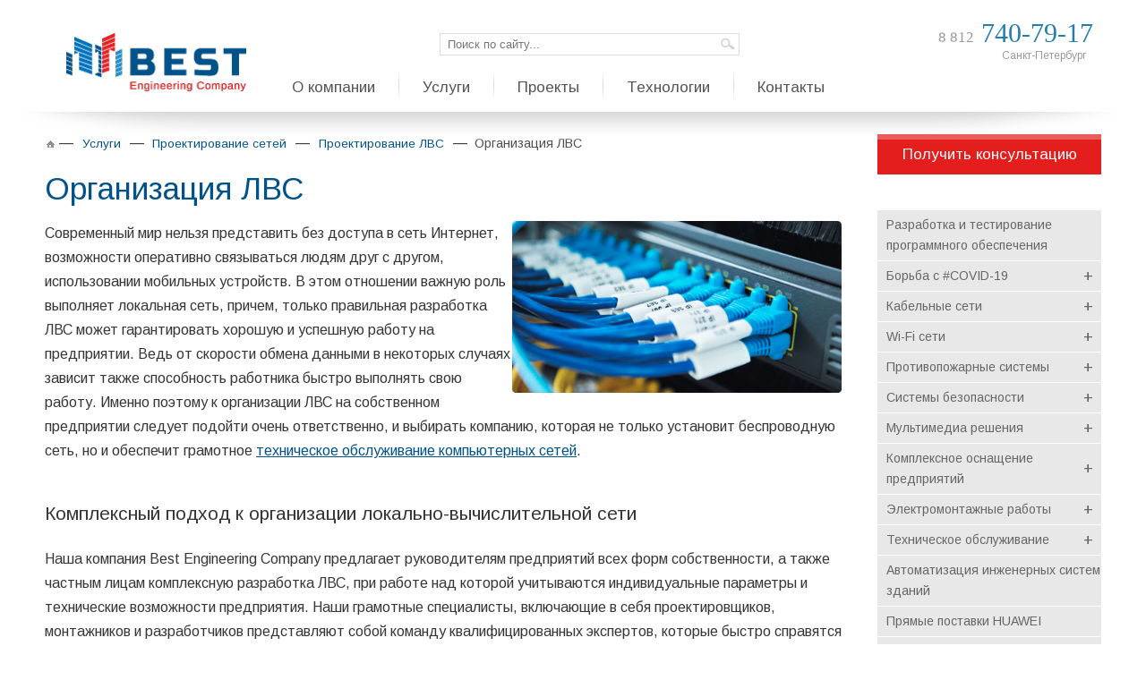

--- FILE ---
content_type: text/html; charset=utf-8
request_url: https://www.bestsks.ru/services/proektirovanie-setej/proektirovanie-lvs/razrabotka-lvs/
body_size: 26744
content:
<!DOCTYPE html>
<html xmlns="http://www.w3.org/1999/xhtml" xml:lang="ru" lang="ru">
<head>
    <title>Организация ЛВС в Москве и СПб | Создание локально вычислительной сети</title>
    <link rel="icon" href="/local/templates/sks/favicon.ico" />
            <meta http-equiv="Content-Type" content="text/html; charset=utf-8" />
<meta name="description" content="Организации локально-вычисли+B:Cтельных сетей (ЛВС) ✔ Стоимость от 10000 руб ✔ Построение сетей для любого бизнеса и госучреждений ✔ Звоните или оставляйте заявку на сайте, чтобы узнать подробности!" />
<script data-skip-moving="true">(function(w, d, n) {var cl = "bx-core";var ht = d.documentElement;var htc = ht ? ht.className : undefined;if (htc === undefined || htc.indexOf(cl) !== -1){return;}var ua = n.userAgent;if (/(iPad;)|(iPhone;)/i.test(ua)){cl += " bx-ios";}else if (/Windows/i.test(ua)){cl += ' bx-win';}else if (/Macintosh/i.test(ua)){cl += " bx-mac";}else if (/Linux/i.test(ua) && !/Android/i.test(ua)){cl += " bx-linux";}else if (/Android/i.test(ua)){cl += " bx-android";}cl += (/(ipad|iphone|android|mobile|touch)/i.test(ua) ? " bx-touch" : " bx-no-touch");cl += w.devicePixelRatio && w.devicePixelRatio >= 2? " bx-retina": " bx-no-retina";if (/AppleWebKit/.test(ua)){cl += " bx-chrome";}else if (/Opera/.test(ua)){cl += " bx-opera";}else if (/Firefox/.test(ua)){cl += " bx-firefox";}ht.className = htc ? htc + " " + cl : cl;})(window, document, navigator);</script>


<link href="/bitrix/css/r52.acceptcookies/style.css?16879472494008" type="text/css"  rel="stylesheet" />
<link href="/local/templates/sks/components/bitrix/search.title/stpr/style.css?15864140502935" type="text/css"  data-template-style="true"  rel="stylesheet" />
<link href="/local/templates/sks/components/bitrix/menu/horizontal_multilevel_tmp/style.css?15870228826010" type="text/css"  data-template-style="true"  rel="stylesheet" />
<link href="/local/templates/sks/components/bitrix/menu/left-multi-2/style.css?15901334611289" type="text/css"  data-template-style="true"  rel="stylesheet" />
<link href="/local/templates/sks/components/bitrix/news.list/projects_slider_v2/style.css?16770719352244" type="text/css"  data-template-style="true"  rel="stylesheet" />
<link href="/local/templates/sks/components/bitrix/breadcrumb/dash/style.css?158641404784" type="text/css"  data-template-style="true"  rel="stylesheet" />
<link href="/local/templates/sks/components/bitrix/menu/bottom_one/style.css?1586414051678" type="text/css"  data-template-style="true"  rel="stylesheet" />
<link href="/bitrix/tools/concept.quiz/css/template_styles.css?168261735986440" type="text/css"  data-template-style="true"  rel="stylesheet" />
<link href="/local/templates/sks/styles.css?17512997399793" type="text/css"  data-template-style="true"  rel="stylesheet" />
<link href="/local/templates/sks/template_styles.css?168796414852658" type="text/css"  data-template-style="true"  rel="stylesheet" />
<link href="/bitrix/tools/concept.quiz/css/responsive.css?168261735913048" type="text/css"  data-template-style="true"  rel="stylesheet" />







    <!--[if IE]>
    <meta content="IE=Edge" http-equiv="X-UA-Compatible">
    <![endif]-->
    <meta name="viewport" content="width=device-width, initial-scale=1, maximum-scale=1.0, user-scalable=no">
    <meta name="viewport" content="user-scalable=no,width=device-width" />
    <meta property="og:description" content="Организации локально-вычисли+B:Cтельных сетей (ЛВС) ✔ Стоимость от 10000 руб ✔ Построение сетей для любого бизнеса и госучреждений ✔ Звоните или оставляйте заявку на сайте, чтобы узнать подробности!" />
    <meta property="og:url" content="https://www.bestsks.ru" />
    <meta property="og:type" content="website" />
    <meta property="og:locale" content="ru_RU"/>
    <meta property="og:site_name" content="www.bestsks.ru"/>
    <meta property="og:title" content="Организация ЛВС в Москве и СПб | Создание локально вычислительной сети" />
    <meta property="og:image" content="https://www.bestsks.ru/images/nav-logo.png" />
    <meta property="og:image:type" content="image/png" />


    <link href="https://fonts.googleapis.com/css?family=Arimo&amp;subset=latin,cyrillic,cyrillic-ext" rel="stylesheet" type="text/css" />
    <link href="https://fonts.googleapis.com/css2?family=Ubuntu:wght@300&display=swap" rel="stylesheet">

        


    <link rel="stylesheet" href="/local/templates/sks/fancybox/source/jquery.fancybox.css" type="text/css" media="screen" />
    <link rel="stylesheet" href="/local/templates/sks/ihover.css" type="text/css" media="screen" />
            
                                            <link rel="stylesheet" type="text/css" href="/local/templates/sks/css/jquery.mmenu.all.css" />
	<link rel="stylesheet" type="text/css" href="/local/templates/sks/css/slick.css" />
    <link rel="stylesheet" href="/local/templates/sks/custom_styles.css" type="text/css" />
    


    
</head>

<body class="content_columns_011 " itemtype="http://schema.org/WebPage" itemscope>


<div id="page" class="page-wrap">
<div id="page-wrapper">
            <div id="page-container">
        <div id="header" itemscope itemtype="http://schema.org/WPHeader">
            <div class="ny2016"></div>
            <div id="header_logo" >
                <a href="/" title="На главную страницу" itemprop="url"><img src="/images/nav-logo.png" alt="" /></a>
            </div>
            <div id="slider" style="position: relative;">
                                    <div>
                        <div class="header_phone" >
                            <a href="tel:+78127407917" title="Контакты"><span>8 812</span> 740-79-17</a></div>
                        <div class="header_city">Санкт-Петербург</div>
                    </div>
                            </div>

            <div id="header_search">
				<a href="#menu" class="menu-toggle"><div class="menu-toggle-icon"><span></span><span></span><span></span></div></a>
                	<form action="/search/index.php" itemprop="potentialAction" itemscope itemtype="http://schema.org/SearchAction">
	<div id="title-search">
		<div id="title-search-field">
        <input id="title-search-submit-button_new" name="s" type="submit" value="" title="Искать" />
        <input id="title-search-input" type="text" name="q" value="Поиск по сайту..." size="40" maxlength="50" autocomplete="off" onclick="CheckFirst()" onblur="CheckSecond()" />
        </div>
         
       <!-- <div id="title-search-submit">
	        
        </div> -->
	</div>
	</form>
            </div>
            <div id="adhere-wrap">
                <div id="adhere">
                    <div class="inner">
                        <div id="header_menu" itemscope itemtype="http://schema.org/SiteNavigationElement">
                            

<div id="topmnu-layout" style="position: relative;">
<table id="topmnu"><tr>



           
		<td class="root-item" onmouseover="BXMenuItemOver(this);  
 " onmouseout="BXMenuItemOut(this); "  onblur="BXMenuItemOut(this)" onclick="this.blur()">
<a  href="/about/"><span class="left-corner"></span><span class="root-item-text"><span class="root-item-text-line">О компании    </span>  
    </span><span class="right-corner"></span>
     <div class="treug">
       </div> 

    </a> 
		 <div   class="submenu" >
				<!--<div class="submenu-top">
					<div class="right">
						<div class="center"></div>
					</div>
				</div>-->
				<div class="content">
					<div class="content-inner" >
										<ul>
						<li class=" first">
                                                                                                                                                        <a  href="/about/prezentatsiya-kompanii/">Презентация компании</a>
                                                                             
                                                                        </li>
														<li class="">
                                                                                                                                                        <a  href="/about/statuses-and-certificates/">Статусы и Сертификаты</a>
                                                                             
                                                                        </li>
														<li class="">
                                                                                                                                                        <a  href="/partners/">Партнеры</a>
                                                                             
                                                                        </li>
														<li class="">
                                                                                                                                                        <a  href="/about/work/">Работа у нас</a>
                                                                             
                                                                        </li>
														<li class="">
                                                                                                                                                        <a  href="/about/montazhnikam/">Сотрудничество с монтажными организациями</a>
                                                                             
                                                                        </li>
														<li class="">
                                                                                                                                                        <a  href="/about/proektirovshikam/">Сотрудничество с проектными организациями</a>
                                                                             
                                                                        </li>
																									</ul>
										</div>
				</div>		
				<div class="submenu-bottom">
					<div class="right">
						<div class="left">
							<div class="center"></div>
						</div>
					</div>
				</div>
			</div>
			</td>

           
	    <td class="menu-line"></td>
    	<td class="root-item" onmouseover="BXMenuItemOver(this);  
 " onmouseout="BXMenuItemOut(this); "  onblur="BXMenuItemOut(this)" onclick="this.blur()">
<a  href="/services/"><span class="left-corner"></span><span class="root-item-text"><span class="root-item-text-line">Услуги    </span>  
    </span><span class="right-corner"></span>
     <div class="treug">
       </div> 

    </a> 
		 <div   class="submenu submenu-two-columns" >
				<!--<div class="submenu-top">
					<div class="right">
						<div class="center"></div>
					</div>
				</div>-->
				<div class="content">
					<div class="content-inner" >
											<table cellspacing="0">
							<tr>
								<td class="left">
											<ul>
						<li class=" first">
                                                                                                                                                        <a  href="/services/razrabotka-i-testirovanie-programmnogo-obespecheniya/">Разработка и тестирование программного обеспечения</a>
                                                                             
                                                                        </li>
														<li class="">
                                                                                                                                                        <a  href="/services/borba-s-covid-19/">Борьба с #COVID-19</a>
                                                                             
                                                                        </li>
														<li class="selected">
                                                                                                                                                        <a  href="/services/proektirovanie-setej/">Кабельные сети</a>
                                                                             
                                                                        </li>
														<li class="">
                                                                                                                                                        <a  href="/services/besprovodnye_seti_wi_fi/">Wi-Fi сети</a>
                                                                             
                                                                        </li>
														<li class="">
                                                                                                                                                        <a  href="/services/protivopozharnye-sistemy/">Противопожарные системы</a>
                                                                             
                                                                        </li>
														<li class="">
                                                                                                                                                        <a  href="/services/sistemy-bezopasnosti/">Системы безопасности</a>
                                                                             
                                                                        </li>
														<li class="">
                                                                                                                                                        <a  href="/services/proektirovanie-i-vnedrenie-multimedia-resheniy/">Мультимедиа решения</a>
                                                                             
                                                                        </li>
																							</ul>
								</td>
								<td class="center"></td>
								<td class="right">
									<ul>
								<li class=" first">
                                                                                                                                                        <a  href="/services/proektirovanie-setej/kompleksnoe-osnashchenie-predpriyatiy/">Комплексное оснащение предприятий</a>
                                                                             
                                                                        </li>
														<li class="">
                                                                                                                                                        <a  href="/services/elektrosnabzhenie/">Электромонтажные работы</a>
                                                                             
                                                                        </li>
														<li class="">
                                                                                                                                                        <a  href="/services/servisnoe-obsluzhivanie/">Техническое обслуживание</a>
                                                                             
                                                                        </li>
														<li class="">
                                                                                                                                                        <a  href="/services/avtomatizaciya-inzhenernyh-setej/">Автоматизация инженерных систем зданий</a>
                                                                             
                                                                        </li>
														<li class="">
                                                                                                                                                        <a  href="/partners/sks/huawei/">Прямые поставки HUAWEI</a>
                                                                             
                                                                        </li>
														<li class="">
                                                                                                                                                        <a  href="/services/postavka-predmetnykh-laboratoriy-obuchayushchikh-klasterov/">Поставка предметных лабораторий, обучающих кластеров</a>
                                                                             
                                                                        </li>
																									</ul>
													</td>
							</tr>
						</table>
											</div>
				</div>		
				<div class="submenu-bottom">
					<div class="right">
						<div class="left">
							<div class="center"></div>
						</div>
					</div>
				</div>
			</div>
			</td>

           
	    <td class="menu-line"></td>
    	<td class="root-item">
<a  href="/projects/"><span class="left-corner"></span><span class="root-item-text"><span class="root-item-text-line">Проекты    </span>  
    </span><span class="right-corner"></span>
     <div class="treug">
       </div> 

    </a> 
		</td>

           
	    <td class="menu-line"></td>
    	<td class="root-item" onmouseover="BXMenuItemOver(this);  
 " onmouseout="BXMenuItemOut(this); "  onblur="BXMenuItemOut(this)" onclick="this.blur()">
<a  href="/technology/"><span class="left-corner"></span><span class="root-item-text"><span class="root-item-text-line">Технологии    </span>  
    </span><span class="right-corner"></span>
     <div class="treug">
       </div> 

    </a> 
		 <div   class="submenu submenu-two-columns" >
				<!--<div class="submenu-top">
					<div class="right">
						<div class="center"></div>
					</div>
				</div>-->
				<div class="content">
					<div class="content-inner" >
											<table cellspacing="0">
							<tr>
								<td class="left">
											<ul>
						<li class=" first">
                                                                                                                                                        <a  href="/technology/proektirovanie-i-montazh-setey/">Проектирование и монтаж сетей</a>
                                                                             
                                                                        </li>
														<li class="">
                                                                                                                                                        <a  href="/technology/radioobsledovanie-wi-fi/">Радиообследование Wi-Fi</a>
                                                                             
                                                                        </li>
														<li class="">
                                                                                                                                                        <a  href="/technology/ustanovka-gsm-usiliteley-svyazi/">Установка GSM усилителей связи</a>
                                                                             
                                                                        </li>
														<li class="">
                                                                                                                                                        <a  href="/technology/postroenie-wi-fi-setey-na-skladakh-i-promyshlennykh-predpriyatiyakh/">Построение Wi-Fi сетей на складах и предприятиях</a>
                                                                             
                                                                        </li>
																							</ul>
								</td>
								<td class="center"></td>
								<td class="right">
									<ul>
								<li class=" first">
                                                                                                                                                        <a  href="/technology/postroenie-wi-fi-setey-v-ofisnykh-pomeshcheniyakh/">Построение Wi-Fi сетей в офисных помещениях</a>
                                                                             
                                                                        </li>
														<li class="">
                                                                                                                                                        <a  href="/technology/tekhnologiya-prokladki-kabelya-v-transhee/">Технология прокладки кабеля в траншее</a>
                                                                             
                                                                        </li>
														<li class="">
                                                                                                                                                        <a  href="/technology/tekhnologiya-remonta-opticheskogo-kabelya/">Технология ремонта оптического кабеля</a>
                                                                             
                                                                        </li>
														<li class="">
                                                                                                                                                        <a  href="/technology/obzor-hp-z2-mini-g3-mini-rabochaya-stantsiya/">Обзор HP Z2 mini</a>
                                                                             
                                                                        </li>
																									</ul>
													</td>
							</tr>
						</table>
											</div>
				</div>		
				<div class="submenu-bottom">
					<div class="right">
						<div class="left">
							<div class="center"></div>
						</div>
					</div>
				</div>
			</div>
			</td>

           
	    <td class="menu-line"></td>
    	<td class="root-item">
<a  href="/contacts/"><span class="left-corner"></span><span class="root-item-text"><span class="root-item-text-line">Контакты    </span>  
    </span><span class="right-corner"></span>
     <div class="treug">
       </div> 

    </a> 
		</td>
</tr></table>
</div>

<div class="mobile-menu" style="display: none;">
	<ul>
		<li>
			<a href="/about/">О компании</a>
		</li>
		<li>
			<a href="/services/">Услуги</a>
		</li>
		<li>
			<a href="/projects/">Проекты</a>
		</li>
		<li>
			<a href="/technology/">Технологии</a>
		</li>
		<li>
			<a href="/contacts/">Контакты</a>
		</li>
	</ul>
</div>
                        </div>
                    </div>
                </div>
            </div>
                            <div id="header_shadow"></div>
                    </div>

                
        
        <div id="content">
            <!--ВАЖНО. Блок content_container может закрываться и открываться снова на контентных страницах. Чтобы контент был на всю ширину экрана. Будте внимательны!-->
            <div class="content_container">
                                    <div id="content_right">
                        
        <a href="#" class="order_link b24-web-form-popup-btn-65">Получить консультацию</a>
                        

<ul class="left_menu">


	
	                    <li class="">
                <a href="/services/razrabotka-i-testirovanie-programmnogo-obespecheniya/" class="left_menu-item left_menu-item_root ">Разработка и тестирование программного обеспечения</a>
            </li>
        	
	

	
	
		            <li>
                <a href="/services/borba-s-covid-19/" class="left_menu-item left_menu-item_root ">Борьба с #COVID-19 <span class="toggle_submenu" >+</span></a>
                <ul class="submenu ">
		
	
	

	
	                    <li>
                <a href="/services/borba-s-covid-19/kabina-dezinfektsii/#content_left" class="left_menu-item ">Кабина дезинфекции</a>
            </li>
        	
	

	
	                    <li>
                <a href="/services/borba-s-covid-19/teplovizionnoe-reshenie-dahua/#content_left" class="left_menu-item ">Тепловизионное решение Dahua</a>
            </li>
        	
	

	
	                    <li>
                <a href="/services/borba-s-covid-19/resheniya-teplovizionnogo-kontrolya-uniview/#content_left" class="left_menu-item ">Тепловизионные решения Univeiw</a>
            </li>
        	
	

			</ul></li>	
	
		            <li>
                <a href="/services/proektirovanie-setej/" class="left_menu-item left_menu-item_root ">Кабельные сети <span class="toggle_submenu" >+</span></a>
                <ul class="submenu ">
		
	
	

	
	
		            <li>
                <a href="/services/proektirovanie-setej/proektirovanie-sks/" class="left_menu-item ">Проектирование СКС <span class="toggle_submenu" >+</span></a>
                <ul class="submenu ">
		
	
	

	
	                    <li>
                <a href="/proektirovanie-setej/proektirovanie-sks/stoimost-proektirovaniya-sks/#content_left" class="left_menu-item ">Стоимость проектирования СКС</a>
            </li>
        	
	

			</ul></li>	
	                    <li>
                <a href="/services/proektirovanie-setej/proektirovanie-vols/#content_left" class="left_menu-item ">Проектирование ВОЛС</a>
            </li>
        	
	

	
	
		            <li>
                <a href="/services/proektirovanie-setej/proektirovanie-lvs/" class="left_menu-item left_menu-item_selected">Проектирование ЛВС <span class="toggle_submenu" style="transform:rotate(45deg)">+</span></a>
                <ul class="submenu  submenu-open">
		
	
	

	
	                    <li>
                <a href="/proektirovanie-setej/proektirovanie-lvs/razrabotka-lvs/#content_left" class="left_menu-item ">Организация ЛВС</a>
            </li>
        	
	

	
	                    <li>
                <a href="/proektirovanie-setej/proektirovanie-lvs/uslugi-po-obsluzhivaniyu-sovremennykh-vychislitelnykh-sistem/#content_left" class="left_menu-item ">Проектирование слаботочных систем</a>
            </li>
        	
	

	
	
		            <li>
                <a href="/montag/montazh-lvs/" class="left_menu-item ">Монтаж сети ЛВС <span class="toggle_submenu" >+</span></a>
                <ul class="submenu ">
		
	
	

	
	                    <li>
                <a href="/montag/montazh-lvs/kabel-uts/#content_left" class="left_menu-item ">Прокладка кабеля utp</a>
            </li>
        	
	

	
	                    <li>
                <a href="/montag/montazh-lvs/lvs-tseny/#content_left" class="left_menu-item ">Стоимость прокладки ЛВС</a>
            </li>
        	
	

			</ul></li>	
	                    <li>
                <a href="/montag/montazh-lvs/lvs-tseny/#content_left" class="left_menu-item ">Стоимость монтажа ЛВС</a>
            </li>
        	
	

			</ul></li>	
	                    <li>
                <a href="/services/proektirovanie-setej/proektirovanie-elektricheskikh-setey/#content_left" class="left_menu-item ">Проектирование электрических сетей</a>
            </li>
        	
	

	
	                    <li>
                <a href="/services/proektirovanie-setej/proektirovanie-lvs/uslugi-po-obsluzhivaniyu-sovremennykh-vychislitelnykh-sistem/#content_left" class="left_menu-item ">Проектирование слаботочных систем</a>
            </li>
        	
	

	
	
		            <li>
                <a href="/services/proektirovanie-setej/montag_vols/" class="left_menu-item ">Монтаж ВОЛС <span class="toggle_submenu" >+</span></a>
                <ul class="submenu ">
		
	
	

	
	                    <li>
                <a href="/proektirovanie-setej/montag_vols/stoimost-vols/#content_left" class="left_menu-item ">Цены на монтаж ВОЛС</a>
            </li>
        	
	

			</ul></li>	
	
		            <li>
                <a href="/services/proektirovanie-setej/montag_sks/" class="left_menu-item ">Монтаж СКС <span class="toggle_submenu" >+</span></a>
                <ul class="submenu ">
		
	
	

	
	                    <li>
                <a href="/proektirovanie-setej/montag_sks/kabelnykh-sistem/#content_left" class="left_menu-item ">Стоимость прокладки СКС</a>
            </li>
        	
	

			</ul></li>	
	                    <li>
                <a href="/services/proektirovanie-setej/montazh-mini-ats/#content_left" class="left_menu-item ">Монтаж мини АТС</a>
            </li>
        	
	

			</ul></li>	
	
		            <li>
                <a href="/services/besprovodnye_seti_wi_fi/" class="left_menu-item left_menu-item_root ">Wi-Fi сети <span class="toggle_submenu" >+</span></a>
                <ul class="submenu ">
		
	
	

	
	                    <li>
                <a href="/services/besprovodnye_seti_wi_fi/besshovnyy-wifi-rouming/#content_left" class="left_menu-item ">Бесшовный Wi-Fi роуминг</a>
            </li>
        	
	

	
	                    <li>
                <a href="/services/besprovodnye_seti_wi_fi/wi-fi-dlya-gostinits/#content_left" class="left_menu-item ">Wi-Fi для гостиниц</a>
            </li>
        	
	

	
	                    <li>
                <a href="/technology/radioobsledovanie-wi-fi/#content_left" class="left_menu-item ">Радиообследование Wi-Fi</a>
            </li>
        	
	

			</ul></li>	
	
		            <li>
                <a href="/services/protivopozharnye-sistemy/" class="left_menu-item left_menu-item_root ">Противопожарные системы <span class="toggle_submenu" >+</span></a>
                <ul class="submenu ">
		
	
	

	
	
		            <li>
                <a href="/services/protivopozharnye-sistemy/protivopozharnye-pregrady/" class="left_menu-item ">Противопожарные преграды <span class="toggle_submenu" >+</span></a>
                <ul class="submenu ">
		
	
	

	
	                    <li>
                <a href="/services/protivopozharnye-sistemy/protivopozharnye-pregrady/protivopozharnye-shtory/#content_left" class="left_menu-item ">Противопожарные шторы</a>
            </li>
        	
	

	
	                    <li>
                <a href="/services/protivopozharnye-sistemy/protivopozharnye-pregrady/protivopozharnye-shtory-dlya-okon/#content_left" class="left_menu-item ">Противопожарные шторы для окон</a>
            </li>
        	
	

	
	                    <li>
                <a href="/services/protivopozharnye-sistemy/protivopozharnye-pregrady/ognezashchitnye-membrany/#content_left" class="left_menu-item ">Огнезащитные мембраны</a>
            </li>
        	
	

	
	                    <li>
                <a href="/services/protivopozharnye-sistemy/protivopozharnye-pregrady/protivopozharnye-vorota/#content_left" class="left_menu-item ">Противопожарные ворота</a>
            </li>
        	
	

			</ul></li>	
	                    <li>
                <a href="/services/protivopozharnye-sistemy/proektirovanie-protivopozharnykh-sistem/#content_left" class="left_menu-item ">Проектирование противопожарных систем</a>
            </li>
        	
	

	
	                    <li>
                <a href="/services/protivopozharnye-sistemy/montazh-aps/#content_left" class="left_menu-item ">Монтаж АПС</a>
            </li>
        	
	

	
	
		            <li>
                <a href="/services/protivopozharnye-sistemy/obsluzhivanie-pozharnoy-signalizatsii/" class="left_menu-item ">Обслуживание пожарной сигнализации <span class="toggle_submenu" >+</span></a>
                <ul class="submenu ">
		
	
	

	
	                    <li>
                <a href="/services/protivopozharnye-sistemy/obsluzhivanie-pozharnoy-signalizatsii/obsluzhivanie-pozharnoy-signalizatsii-tsena/#content_left" class="left_menu-item ">Цена обслуживания пожарной сигнализаций</a>
            </li>
        	
	

			</ul></li>	
	                    <li>
                <a href="/services/protivopozharnye-sistemy/obsluzhivanie-protivopozharnykh-sistem/#content_left" class="left_menu-item ">Обслуживание противопожарных систем</a>
            </li>
        	
	

			</ul></li>	
	
		            <li>
                <a href="/services/sistemy-bezopasnosti/" class="left_menu-item left_menu-item_root ">Системы безопасности <span class="toggle_submenu" >+</span></a>
                <ul class="submenu ">
		
	
	

	
	
		            <li>
                <a href="/services/sistemy-bezopasnosti/sistemy_videonabljudenija/" class="left_menu-item ">Системы видеонаблюдения <span class="toggle_submenu" >+</span></a>
                <ul class="submenu ">
		
	
	

	
	                    <li>
                <a href="/services/sistemy-bezopasnosti/sistemy_videonabljudenija/ustanovka-besprovodnogo-videonablyudeniya/#content_left" class="left_menu-item ">Установка беспроводного видеонаблюдения</a>
            </li>
        	
	

	
	                    <li>
                <a href="/services/sistemy-bezopasnosti/sistemy_videonabljudenija/videonablyudenie-v-kafe/#content_left" class="left_menu-item ">Видеонаблюдение в кафе</a>
            </li>
        	
	

	
	                    <li>
                <a href="/services/sistemy-bezopasnosti/sistemy_videonabljudenija/montazh-kamer-videonablyudeniya/#content_left" class="left_menu-item ">Монтаж камер видеонаблюдения</a>
            </li>
        	
	

	
	                    <li>
                <a href="/services/sistemy-bezopasnosti/sistemy_videonabljudenija/podklyuchenie-sistemy-videonablyudeniya/#content_left" class="left_menu-item ">Подключение системы видеонаблюдения</a>
            </li>
        	
	

	
	                    <li>
                <a href="/services/sistemy-bezopasnosti/sistemy_videonabljudenija/obsluzhivanie-videonablyudeniya/#content_left" class="left_menu-item ">Обслуживание видеонаблюдения</a>
            </li>
        	
	

	
	                    <li>
                <a href="/services/sistemy-bezopasnosti/sistemy_videonabljudenija/remont-sistem-videonablyudeniya/#content_left" class="left_menu-item ">Ремонт систем видеонаблюдения</a>
            </li>
        	
	

	
	                    <li>
                <a href="/services/sistemy-bezopasnosti/sistemy_videonabljudenija/ustanovka-naruzhnogo-videonablyudeniya/#content_left" class="left_menu-item ">Установка наружного видеонаблюдения</a>
            </li>
        	
	

			</ul></li>	
	                    <li>
                <a href="/services/sistemy-bezopasnosti/montazh-videonablyudeniya/#content_left" class="left_menu-item ">Монтаж видеонаблюдения</a>
            </li>
        	
	

	
	
		            <li>
                <a href="/services/sistemy-bezopasnosti/skud/" class="left_menu-item ">СКУД <span class="toggle_submenu" >+</span></a>
                <ul class="submenu ">
		
	
	

	
	                    <li>
                <a href="/services/sistemy-bezopasnosti/skud/proektirovanie-skud/#content_left" class="left_menu-item ">Проектирование СКУД</a>
            </li>
        	
	

	
	                    <li>
                <a href="/services/sistemy-bezopasnosti/skud/ustanovka-skud-v-ofis/#content_left" class="left_menu-item ">Установка СКУД в офис</a>
            </li>
        	
	

	
	                    <li>
                <a href="/services/sistemy-bezopasnosti/skud/remont-turniketov/#content_left" class="left_menu-item ">Ремонт турникетов</a>
            </li>
        	
	

	
	                    <li>
                <a href="/services/sistemy-bezopasnosti/skud/ezhemesyachnoe-obsluzhivanie-skud/#content_left" class="left_menu-item ">Ежемесячное обслуживание СКУД</a>
            </li>
        	
	

	
	                    <li>
                <a href="/services/sistemy-bezopasnosti/skud/montazh-kalitok/#content_left" class="left_menu-item ">Монтаж калиток</a>
            </li>
        	
	

	
	                    <li>
                <a href="/services/sistemy-bezopasnosti/skud/montazh-skud/#content_left" class="left_menu-item ">Монтаж СКУД</a>
            </li>
        	
	

	
	                    <li>
                <a href="/services/sistemy-bezopasnosti/skud/kompleksnye-resheniya-dlya-biznes-tsentrov-/#content_left" class="left_menu-item ">Комплексные решения</a>
            </li>
        	
	

	
	                    <li>
                <a href="/services/sistemy-bezopasnosti/skud/sistema-raspoznavaniya-nomerov-rfid/#content_left" class="left_menu-item ">Система распознавания номеров </a>
            </li>
        	
	

	
	                    <li>
                <a href="/services/sistemy-bezopasnosti/skud/avtomaticheskiy-parkovochnyy-kompleks/#content_left" class="left_menu-item ">Автоматический парковочный комплекс</a>
            </li>
        	
	

	
	                    <li>
                <a href="/services/sistemy-bezopasnosti/skud/biometricheskie-sistemy-kontrolya-dostupa/#content_left" class="left_menu-item ">Биометрические системы контроля доступа</a>
            </li>
        	
	

	
	                    <li>
                <a href="/services/sistemy-bezopasnosti/skud/avtomatizirovannaya-sistema-kontrolya-dostupa/#content_left" class="left_menu-item ">Автоматизированная система контроля доступа</a>
            </li>
        	
	

	
	                    <li>
                <a href="/services/sistemy-bezopasnosti/skud/sistema-kontrolya-rabochego-vremeni/#content_left" class="left_menu-item ">Система контроля рабочего времени</a>
            </li>
        	
	

	
	                    <li>
                <a href="/services/sistemy-bezopasnosti/skud/remont-skud/#content_left" class="left_menu-item ">Ремонт скуд</a>
            </li>
        	
	

	
	                    <li>
                <a href="/services/sistemy-bezopasnosti/skud/ustanovka-videodomofonov/#content_left" class="left_menu-item ">Установка видеодомофонов</a>
            </li>
        	
	

	
	                    <li>
                <a href="/services/sistemy-bezopasnosti/skud/ustanovka-domofona/#content_left" class="left_menu-item ">Монтаж домофонных систем</a>
            </li>
        	
	

	
	                    <li>
                <a href="/services/sistemy-bezopasnosti/skud/ustanovka-turniketov/#content_left" class="left_menu-item ">Установка турникетов</a>
            </li>
        	
	

	
	                    <li>
                <a href="/services/sistemy-bezopasnosti/skud/skud-dlya-gostinits/#content_left" class="left_menu-item ">СКУД для гостиниц</a>
            </li>
        	
	

	
	                    <li>
                <a href="/services/sistemy-bezopasnosti/skud/tekhnicheskoe-obsluzhivanie-skud/#content_left" class="left_menu-item ">Техническое обслуживание СКУД</a>
            </li>
        	
	

			</ul></li>	
	
		            <li>
                <a href="/services/sistemy-bezopasnosti/sistemy-pozharnoy-bezopasnosti/" class="left_menu-item ">Охранная сигнализация <span class="toggle_submenu" >+</span></a>
                <ul class="submenu ">
		
	
	

	
	                    <li>
                <a href="/services/sistemy-bezopasnosti/sistemy-pozharnoy-bezopasnosti/ustanovka-okhrannoy-signalizatsii/#content_left" class="left_menu-item ">Установка охранной сигнализации</a>
            </li>
        	
	

	
	                    <li>
                <a href="/services/sistemy-bezopasnosti/sistemy-pozharnoy-bezopasnosti/remont-sistem-bezopasnosti/#content_left" class="left_menu-item ">Ремонт систем безопасности</a>
            </li>
        	
	

	
	                    <li>
                <a href="/services/sistemy-bezopasnosti/sistemy-pozharnoy-bezopasnosti/proektirovanie-okhrannykh-sistem/#content_left" class="left_menu-item ">Проектирование охранных систем</a>
            </li>
        	
	

	
	                    <li>
                <a href="/services/sistemy-bezopasnosti/sistemy-pozharnoy-bezopasnosti/obsluzhivanie-sistem-bezopasnosti/#content_left" class="left_menu-item ">Обслуживание систем безопасности</a>
            </li>
        	
	

	
	                    <li>
                <a href="/services/sistemy-bezopasnosti/sistemy-pozharnoy-bezopasnosti/okhrannaya-signalizatsiya-v-ofis/#content_left" class="left_menu-item ">Охранная сигнализация в офис</a>
            </li>
        	
	

			</ul></li>	
	                    <li>
                <a href="/services/sistemy-bezopasnosti/uslugi-po-ustanovke-peregovorno-zamochnykh-ustroystv/#content_left" class="left_menu-item ">Домофон в офис</a>
            </li>
        	
	

	
	                    <li>
                <a href="/services/sistemy-bezopasnosti/sistema-opoveshcheniya-i-upravleniya-evakuatsiey/#content_left" class="left_menu-item ">Система оповещения и управления эвакуацией</a>
            </li>
        	
	

			</ul></li>	
	
		            <li>
                <a href="/services/proektirovanie-i-vnedrenie-multimedia-resheniy/" class="left_menu-item left_menu-item_root ">Мультимедиа решения <span class="toggle_submenu" >+</span></a>
                <ul class="submenu ">
		
	
	

	
	                    <li>
                <a href="/services/proektirovanie-i-vnedrenie-multimedia-resheniy/konferents-zaly/#content_left" class="left_menu-item ">Конференц-залы</a>
            </li>
        	
	

	
	                    <li>
                <a href="/services/proektirovanie-i-vnedrenie-multimedia-resheniy/videosteny/#content_left" class="left_menu-item ">Видеостены</a>
            </li>
        	
	

	
	                    <li>
                <a href="/services/proektirovanie-i-vnedrenie-multimedia-resheniy/digital-signage/#content_left" class="left_menu-item ">Digital Signage</a>
            </li>
        	
	

	
	                    <li>
                <a href="/services/proektirovanie-i-vnedrenie-multimedia-resheniy/peregovornye-komnaty/#content_left" class="left_menu-item ">Переговорные комнаты</a>
            </li>
        	
	

	
	                    <li>
                <a href="/services/proektirovanie-i-vnedrenie-multimedia-resheniy/sistemy-upravleniya/#content_left" class="left_menu-item ">Системы управления</a>
            </li>
        	
	

	
	                    <li>
                <a href="/services/proektirovanie-i-vnedrenie-multimedia-resheniy/videokonferentssvyaz/#content_left" class="left_menu-item ">Видеоконференцсвязь</a>
            </li>
        	
	

			</ul></li>	
	
		            <li>
                <a href="/services/proektirovanie-setej/kompleksnoe-osnashchenie-predpriyatiy/" class="left_menu-item left_menu-item_root ">Комплексное оснащение предприятий <span class="toggle_submenu" >+</span></a>
                <ul class="submenu ">
		
	
	

	
	                    <li>
                <a href="/services/proektirovanie-setej/kompleksnoe-osnashchenie-predpriyatiy/interaktivnye-sistemy-dlya-obrazovatelnykh-uchrezhdeniy#content_left" class="left_menu-item ">Комплексное оснащение образовательных учреждений</a>
            </li>
        	
	

	
	                    <li>
                <a href="/services/proektirovanie-setej/kompleksnoe-osnashchenie-predpriyatiy/interaktivnye-sistemy-dlya-obrazovatelnykh-uchrezhdeniy/interaktivnye-paneli-dlya-obrazovatelnykh-uchrezhdeniy#content_left" class="left_menu-item ">Интерактивные панели для образования</a>
            </li>
        	
	

	
	                    <li>
                <a href="/services/proektirovanie-setej/kompleksnoe-osnashchenie-predpriyatiy/obuchayushchee-programmnoe-obespechenie#content_left" class="left_menu-item ">Обучающее программное обеспечение</a>
            </li>
        	
	

	
	                    <li>
                <a href="/services/proektirovanie-setej/kompleksnoe-osnashchenie-predpriyatiy/tsifrovye-laboratorii#content_left" class="left_menu-item ">Цифровые лаборатории</a>
            </li>
        	
	

			</ul></li>	
	
		            <li>
                <a href="/services/elektrosnabzhenie/" class="left_menu-item left_menu-item_root ">Электромонтажные работы <span class="toggle_submenu" >+</span></a>
                <ul class="submenu ">
		
	
	

	
	                    <li>
                <a href="/services/elektrosnabzhenie/price/#content_left" class="left_menu-item ">Стоимость электромонтажных работ</a>
            </li>
        	
	

	
	
		            <li>
                <a href="/services/elektrosnabzhenie/montazh-kabelya/" class="left_menu-item ">Монтаж кабеля <span class="toggle_submenu" >+</span></a>
                <ul class="submenu ">
		
	
	

	
	                    <li>
                <a href="/services/elektrosnabzhenie/montazh-kabelya/price/#content_left" class="left_menu-item ">Цена</a>
            </li>
        	
	

			</ul></li>	
	                    <li>
                <a href="/services/elektrosnabzhenie/prokladka-inzhenernykh-setey/#content_left" class="left_menu-item ">Прокладка инженерных сетей</a>
            </li>
        	
	

	
	                    <li>
                <a href="/services/elektrosnabzhenie/proverka-transformatorov-toka/#content_left" class="left_menu-item ">Проверка трансформаторов тока</a>
            </li>
        	
	

	
	                    <li>
                <a href="/services/elektrosnabzhenie/proektirovanie-elektrosnabzheniya/#content_left" class="left_menu-item ">Проектирование электроснабжения </a>
            </li>
        	
	

	
	                    <li>
                <a href="/services/elektrosnabzhenie/stoimost-sborki-elektroshchita/#content_left" class="left_menu-item ">Стоимость сборки электрощита</a>
            </li>
        	
	

	
	                    <li>
                <a href="/services/elektrosnabzhenie/montazh-raspaechnoy-korobki/#content_left" class="left_menu-item ">Монтаж распаечной коробки</a>
            </li>
        	
	

	
	                    <li>
                <a href="/services/elektrosnabzhenie/obsluzhivanie-inzhenernykh-sistem/#content_left" class="left_menu-item ">Обслуживание инженерных систем</a>
            </li>
        	
	

			</ul></li>	
	
		            <li>
                <a href="/services/servisnoe-obsluzhivanie/" class="left_menu-item left_menu-item_root ">Техническое обслуживание <span class="toggle_submenu" >+</span></a>
                <ul class="submenu ">
		
	
	

	
	                    <li>
                <a href="/services/servisnoe-obsluzhivanie/obsluzhivanie-it-sistem/#content_left" class="left_menu-item ">Обслуживание ИТ-систем</a>
            </li>
        	
	

	
	                    <li>
                <a href="/services/servisnoe-obsluzhivanie/obsluzhivanie-ofisnykh-ats/#content_left" class="left_menu-item ">Обслуживание АТС</a>
            </li>
        	
	

	
	                    <li>
                <a href="/services/servisnoe-obsluzhivanie/remont-vols/#content_left" class="left_menu-item ">Обслуживание ВОЛС</a>
            </li>
        	
	

	
	                    <li>
                <a href="/services/servisnoe-obsluzhivanie/tekhnicheskoe-obsluzhivanie-sistem-videonablyudeniya/#content_left" class="left_menu-item ">Обслуживание систем видеонаблюдения</a>
            </li>
        	
	

	
	
		            <li>
                <a href="/services/servisnoe-obsluzhivanie/tekhnicheskoe-obsluzhivanie-lvs/" class="left_menu-item ">Техническое обслуживание ЛВС <span class="toggle_submenu" >+</span></a>
                <ul class="submenu ">
		
	
	

	
	                    <li>
                <a href="/services/servisnoe-obsluzhivanie/tekhnicheskoe-obsluzhivanie-lvs/ustanovka-strukturirovannykh-kabelnykh-sistem/#content_left" class="left_menu-item ">Обслуживание слаботочных систем</a>
            </li>
        	
	

			</ul></li>	
	                    <li>
                <a href="/services/servisnoe-obsluzhivanie/tekhnicheskoe-obsluzhivanie-lvs/ustanovka-strukturirovannykh-kabelnykh-sistem/#content_left" class="left_menu-item ">Услуги по обслуживанию слаботочных систем</a>
            </li>
        	
	

			</ul></li>	
	                    <li class="">
                <a href="/services/avtomatizaciya-inzhenernyh-setej/" class="left_menu-item left_menu-item_root ">Автоматизация инженерных систем зданий</a>
            </li>
        	
	

	
	                    <li class="">
                <a href="/partners/sks/huawei/" class="left_menu-item left_menu-item_root ">Прямые поставки HUAWEI</a>
            </li>
        	
	

	
	                    <li class="">
                <a href="/services/postavka-predmetnykh-laboratoriy-obuchayushchikh-klasterov/" class="left_menu-item left_menu-item_root ">Поставка предметных лабораторий, обучающих кластеров</a>
            </li>
        	
	


</ul>
                                                 



<div class="Vwidget">
    <a href="#" class="up"></a>
    <div class="VjCarouselLite">
        <ul class="Carousel">

                            <li class="carouselli">
                    <a href="/projects/radio-obsledovanie-seti-wifi-v-magazinah-lerua-merlen-vostok/" class="crs_inr clearfix">
                                                <div class="carouselli__img-block">
                            <img src="/upload/resize_cache/iblock/003/195_170_0/003090f641705e2f8848c34853292d8c.jpg">
                        </div>
                        <span class="crs_nm">Радиообследование сети Wi-Fi в магазинах «Леруа Мерлен Восток»</span>
                    </a>
                </li>
                            <li class="carouselli">
                    <a href="/projects/proektirovanie-i-montazh-sistemy-gazovogo-pozharotusheniya-v-pokrasochnom-tsekhe-ao-admiralteyskie-v/" class="crs_inr clearfix">
                                                <div class="carouselli__img-block">
                            <img src="/upload/resize_cache/iblock/a72/195_170_0/a72ab1bc94ea4702eb1d0e3453da6381.jpg">
                        </div>
                        <span class="crs_nm">Проектирование и монтаж системы газового  пожаротушения в покрасо...</span>
                    </a>
                </li>
                            <li class="carouselli">
                    <a href="/projects/modernizaciya-seti-sks-i-vols-mk-baltijskoe-moloko/" class="crs_inr clearfix">
                                                <div class="carouselli__img-block">
                            <img src="/upload/iblock/4ec/4ec5d97819f9d69deafc66a013eea5d5.png">
                        </div>
                        <span class="crs_nm">Модернизация сети СКС и ВОЛС МК «Балтийское молоко»</span>
                    </a>
                </li>
                            <li class="carouselli">
                    <a href="/projects/besprovodnaya-set-na-skladah-zavoda-hochland-russland-moskovskoj-oblasti/" class="crs_inr clearfix">
                                                <div class="carouselli__img-block">
                            <img src="/upload/resize_cache/iblock/c8c/195_170_0/c8c06210fd85f7f136cc17fca243b949.jpg">
                        </div>
                        <span class="crs_nm">Беспроводная сеть на складах завода Hochland Russland Московской ...</span>
                    </a>
                </li>
                            <li class="carouselli">
                    <a href="/projects/montazh-vols-v-seti-azs-neste-sankt-peterburg/" class="crs_inr clearfix">
                                                <div class="carouselli__img-block">
                            <img src="/upload/resize_cache/iblock/7c8/195_170_0/7c826485df8a3d98bd267d1b1fc1fdb1.jpg">
                        </div>
                        <span class="crs_nm">Монтаж ВОЛС в сети АЗС «Несте Санкт-Петербург»</span>
                    </a>
                </li>
                            <li class="carouselli">
                    <a href="/projects/montazh-avtomaticheskoj-pozharnoj-signalizacii-v-ao-goznak/" class="crs_inr clearfix">
                                                <div class="carouselli__img-block">
                            <img src="/upload/resize_cache/iblock/239/195_170_0/239366d6d453d0b8c817a1d46cd698d1.jpg">
                        </div>
                        <span class="crs_nm">Монтаж автоматической пожарной сигнализации в здании типографии ф...</span>
                    </a>
                </li>
                            <li class="carouselli">
                    <a href="/projects/obnovlenie-sistemy-vodyanogo-pozharotusheniya-v-zdanii-ao-koncern-npo-avrora/" class="crs_inr clearfix">
                                                <div class="carouselli__img-block">
                            <img src="/upload/resize_cache/iblock/1cb/195_170_0/1cb919198604c8ca0acde2f3e45abe2e.jpg">
                        </div>
                        <span class="crs_nm">Обновление системы водяного пожаротушения в здании АО &quot;Конце...</span>
                    </a>
                </li>
                            <li class="carouselli">
                    <a href="/projects/proektirovanie-i-montazh-sks-videonablyudeniya-seti-wifi-logisticheskogo-centra-kompanii-katren/" class="crs_inr clearfix">
                                                <div class="carouselli__img-block">
                            <img src="/upload/resize_cache/iblock/d87/195_170_0/d876b25a74f6b982b9fa513cd512acb5.jpg">
                        </div>
                        <span class="crs_nm">Проектирование и монтаж СКС, видеонаблюдения, сети Wi-Fi логистич...</span>
                    </a>
                </li>
                            <li class="carouselli">
                    <a href="/projects/montazh-i-pnr-videonablyudeniya-dlya-filiala-kompanii-santekhservis-ptk/" class="crs_inr clearfix">
                                                <div class="carouselli__img-block">
                            <img src="/upload/resize_cache/iblock/749/195_170_0/lqduy8ztte8cucxkmyhwjt0asz11ds12.jpg">
                        </div>
                        <span class="crs_nm">Монтаж и ПНР видеонаблюдения для филиала компании &quot;Сантехсер...</span>
                    </a>
                </li>
                            <li class="carouselli">
                    <a href="/projects/montazh-avtomaticheskoj-pozharnoj-signalizacii-v-ao-goznak-v-moskve/" class="crs_inr clearfix">
                                                <div class="carouselli__img-block">
                            <img src="/upload/resize_cache/iblock/040/195_170_0/040ba1e33ce25fcf3f93fe304b2d1795.jpg">
                        </div>
                        <span class="crs_nm">Построение единой структурированной кабельной системы в ЦОД филиа...</span>
                    </a>
                </li>
                            <li class="carouselli">
                    <a href="/projects/muzejnyj-kompleks-rossiya-moya-istoriya/" class="crs_inr clearfix">
                                                <div class="carouselli__img-block">
                            <img src="/upload/resize_cache/iblock/ac3/195_170_0/ac345138b2fd9f6849ed095268165f9b.jpg">
                        </div>
                        <span class="crs_nm">Создание систем освещения и видеонаблюдения в музейном комплексе ...</span>
                    </a>
                </li>
                            <li class="carouselli">
                    <a href="/projects/vosstanovlenie-sks-dlya-sankt-peterburgskogo-politekhnicheskogo-universiteta-petra-velikogo/" class="crs_inr clearfix">
                                                <div class="carouselli__img-block">
                            <img src="/upload/resize_cache/iblock/8fd/195_170_0/8fdb37587c1220c4ecbb6399b9d8f18a.jpg">
                        </div>
                        <span class="crs_nm">Восстановление СКС для Санкт-Петербургского политехнического унив...</span>
                    </a>
                </li>
                            <li class="carouselli">
                    <a href="/projects/stroitelstvo-vols-dlya-kompanii-severnyj-potok/" class="crs_inr clearfix">
                                                <div class="carouselli__img-block">
                            <img src="/upload/resize_cache/iblock/bae/195_170_0/bae7dc179183e4286cc07fc9dfd976f3.jpg">
                        </div>
                        <span class="crs_nm">Строительство ВОЛС для компании «Северный поток»</span>
                    </a>
                </li>
                            <li class="carouselli">
                    <a href="/projects/remont-optovolokonnoj-linii-svyazi-dlya-ooo-sevkabel/" class="crs_inr clearfix">
                                                <div class="carouselli__img-block">
                            <img src="/upload/resize_cache/iblock/a3d/195_170_0/a3df78b59196ac70562789cbe01c7e0c.jpg">
                        </div>
                        <span class="crs_nm">Ремонт оптоволоконной линии связи для ООО «Севкабель»</span>
                    </a>
                </li>
                            <li class="carouselli">
                    <a href="/projects/razrabotka-proekta-i-montazh-sistemy-videonablyudeniya-dlya-pao-nevskoe-pkb/" class="crs_inr clearfix">
                                                <div class="carouselli__img-block">
                            <img src="/upload/resize_cache/iblock/6cf/195_170_0/6cf03ba243c0c46baeba3d8f9b51f0e9.jpg">
                        </div>
                        <span class="crs_nm">Разработка проекта и монтаж системы видеонаблюдения для ПАО «Невс...</span>
                    </a>
                </li>
                            <li class="carouselli">
                    <a href="/projects/sozdanie-aps-videonablyudeniya-lokalnoj-seti-i-seti-usileniya-gsm-signala/" class="crs_inr clearfix">
                                                <div class="carouselli__img-block">
                            <img src="/upload/resize_cache/iblock/659/195_170_0/659c7ce5dcf540fb45690e09a18e8192.jpg">
                        </div>
                        <span class="crs_nm">Создание АПС, Видеонаблюдения, Локальной сети и Сети усиления GSM...</span>
                    </a>
                </li>
                            <li class="carouselli">
                    <a href="/projects/logistika-terminal-montazh-vols/" class="crs_inr clearfix">
                                                <div class="carouselli__img-block">
                            <img src="/upload/resize_cache/iblock/c41/195_170_0/c41fcde76515170eae8b149f5d90944a.jpg">
                        </div>
                        <span class="crs_nm">Логистика-Терминал, монтаж ВОЛС</span>
                    </a>
                </li>
                            <li class="carouselli">
                    <a href="/projects/alfa-bank-montazh-sks/" class="crs_inr clearfix">
                                                <div class="carouselli__img-block">
                            <img src="/upload/resize_cache/iblock/4bf/195_170_0/4bf110a9031a527c195d6ec7a80ebdc8.jpg">
                        </div>
                        <span class="crs_nm">Альфа-Банк Монтаж СКС</span>
                    </a>
                </li>
                            <li class="carouselli">
                    <a href="/projects/ao-spb-es-vosstanovlenie-aps-appz/" class="crs_inr clearfix">
                                                <div class="carouselli__img-block">
                            <img src="/upload/resize_cache/iblock/7f4/195_170_0/7f475937cc543c90b26e3baba2b1fd66.png">
                        </div>
                        <span class="crs_nm">АО «СПб ЭС» восстановление АПС, АППЗ</span>
                    </a>
                </li>
                            <li class="carouselli">
                    <a href="/projects/proektirovanie-i-montazh-skud-v-parkinge-zhk-triumf-park/" class="crs_inr clearfix">
                                                <div class="carouselli__img-block">
                            <img src="/upload/resize_cache/iblock/60f/195_170_0/60fbfcd9c29db88ce867dd437ae60d12.jpg">
                        </div>
                        <span class="crs_nm">Проектирование и монтаж СКУД в паркинге  ЖК «Триумф-Парк»</span>
                    </a>
                </li>
                            <li class="carouselli">
                    <a href="/projects/remontnye-raboty-setevogo-oborudovaniya-oao-energoservisnoj-kompanii-lenenergo/" class="crs_inr clearfix">
                                                <div class="carouselli__img-block">
                            <img src="/upload/resize_cache/iblock/65c/195_170_0/65c5d061ae2d8338533efb6a1ccafdc4.png">
                        </div>
                        <span class="crs_nm">Ремонтные работы сетевого оборудования ОАО «Энергосервисной компа...</span>
                    </a>
                </li>
                            <li class="carouselli">
                    <a href="/projects/chupa-chups/" class="crs_inr clearfix">
                                                <div class="carouselli__img-block">
                            <img src="/upload/resize_cache/iblock/cf9/195_170_0/cf9a60bbb55f4a8951a57eebac83e5dd.jpg">
                        </div>
                        <span class="crs_nm">Модернизация телефонной сети в &quot;Чупа Чупс&quot;</span>
                    </a>
                </li>
                            <li class="carouselli">
                    <a href="/projects/sozdanie-sistemy-videonablyudeniya-v-liftovyh-kabinah-triumf-park/" class="crs_inr clearfix">
                                                <div class="carouselli__img-block">
                            <img src="/upload/resize_cache/iblock/601/195_170_0/601172a741035da7c3996db5b961230e.jpg">
                        </div>
                        <span class="crs_nm">Создание системы видеонаблюдения в лифтовых кабинах Триумф Парк</span>
                    </a>
                </li>
                            <li class="carouselli">
                    <a href="/projects/gagarin-park-vosstanovlenie-vols/" class="crs_inr clearfix">
                                                <div class="carouselli__img-block">
                            <img src="/upload/resize_cache/iblock/e18/195_170_0/e189e38030d69dc229e4f37ec8bba8a3.jpg">
                        </div>
                        <span class="crs_nm">«Гагарин-Парк» восстановление ВОЛС</span>
                    </a>
                </li>
                            <li class="carouselli">
                    <a href="/projects/wifi-radioobsledovanie-gostinichnogo-kompleksa-inturist/" class="crs_inr clearfix">
                                                <div class="carouselli__img-block">
                            <img src="/upload/resize_cache/iblock/616/195_170_0/616e1bdd3c44be056b268ea57d3fc05f.jpg">
                        </div>
                        <span class="crs_nm">WiFi радиообследование гостиничного комплекса Интурист</span>
                    </a>
                </li>
                            <li class="carouselli">
                    <a href="/projects/skladskoj-kompleks-kompanii-baltkam/" class="crs_inr clearfix">
                                                <div class="carouselli__img-block">
                            <img src="/upload/resize_cache/iblock/f6c/195_170_0/f6c078a717507296a7dcb2be8cf6902c.jpg">
                        </div>
                        <span class="crs_nm">Складской комплекс компании «БалтКам»</span>
                    </a>
                </li>
                            <li class="carouselli">
                    <a href="/projects/shlyumberzhe/" class="crs_inr clearfix">
                                                <div class="carouselli__img-block">
                            <img src="/upload/resize_cache/iblock/808/195_170_0/8080282c88ce42e222577450467407f0.jpg">
                        </div>
                        <span class="crs_nm">Шлюмберже</span>
                    </a>
                </li>
                            <li class="carouselli">
                    <a href="/projects/korporativnaya-vnutrennyaya-set-v-otdeleniyah-alfa-banka-v-sankt-peterburge/" class="crs_inr clearfix">
                                                <div class="carouselli__img-block">
                            <img src="/upload/resize_cache/iblock/626/195_170_0/626c4cb1c3ba8ad733346fdd5e185593.jpg">
                        </div>
                        <span class="crs_nm">Корпоративная внутренняя сеть в отделениях Альфа-Банка в Санкт-Пе...</span>
                    </a>
                </li>
                            <li class="carouselli">
                    <a href="/projects/audit-i-dorabotki-kabelnoj-infrastruktury-skd-tipografii-gruppa-m/" class="crs_inr clearfix">
                                                <div class="carouselli__img-block">
                            <img src="/upload/resize_cache/iblock/550/195_170_0/550347a8ce73191c804b70150b473696.jpg">
                        </div>
                        <span class="crs_nm">Аудит и доработки кабельной инфраструктуры СКД типографии «Группа...</span>
                    </a>
                </li>
                            <li class="carouselli">
                    <a href="/projects/tekhnicheskij-pereezd-ofisa-ooo-orgprint-sozdanie-lvs-skd-i-sistemy-videonablyudeniya/" class="crs_inr clearfix">
                                                <div class="carouselli__img-block">
                            <img src="/upload/resize_cache/iblock/fad/195_170_0/fad4ed784f58fbb0e944d8438b4ef2f9.jpg">
                        </div>
                        <span class="crs_nm">Технический переезд офиса ООО «ОргПринт» - создание ЛВС, СКД и си...</span>
                    </a>
                </li>
                            <li class="carouselli">
                    <a href="/projects/baltkam/" class="crs_inr clearfix">
                                                <div class="carouselli__img-block">
                            <img src="/upload/resize_cache/iblock/790/195_170_0/790007dbf0afc36b68ec0433b4631686.jpg">
                        </div>
                        <span class="crs_nm">БалтКам</span>
                    </a>
                </li>
                            <li class="carouselli">
                    <a href="/projects/modernizaciya-ps-dlya-ruvd-frunzenskogo-rajona-sankt-peterburga/" class="crs_inr clearfix">
                                                <div class="carouselli__img-block">
                            <img src="/upload/resize_cache/iblock/395/195_170_0/3954e9601692029f4a6156895c79a3b6.png">
                        </div>
                        <span class="crs_nm">Модернизация ПС для РУВД Фрунзенского р-на Санкт-Петербурга</span>
                    </a>
                </li>
                            <li class="carouselli">
                    <a href="/projects/montazh-vols-i-wi-fi-na-fabrike/" class="crs_inr clearfix">
                                                <div class="carouselli__img-block">
                            <img src="/upload/resize_cache/iblock/755/195_170_0/7554e90ce0c5885824cb3f2235b386bf.JPG">
                        </div>
                        <span class="crs_nm">Монтаж ВОЛС и Wi-Fi на фабрике</span>
                    </a>
                </li>
                            <li class="carouselli">
                    <a href="/projects/poliklinnika-%E2%84%9683/" class="crs_inr clearfix">
                                                <div class="carouselli__img-block">
                            <img src="/upload/resize_cache/iblock/c09/195_170_0/c09f9c21e9b9224224e462b20a661664.jpg">
                        </div>
                        <span class="crs_nm">Поликлинника №83</span>
                    </a>
                </li>
                            <li class="carouselli">
                    <a href="/projects/sozdanie-sks/" class="crs_inr clearfix">
                                                <div class="carouselli__img-block">
                            <img src="/upload/resize_cache/iblock/19e/195_170_0/19eae17cb8c6ae0034be77b9b6dc7f6e.jpg">
                        </div>
                        <span class="crs_nm">Создание СКС</span>
                    </a>
                </li>
                            <li class="carouselli">
                    <a href="/projects/navedenie-poryadka-v-kommutacionnom-shkafu-v-servernoj/" class="crs_inr clearfix">
                                                <div class="carouselli__img-block">
                            <img src="/upload/resize_cache/iblock/50e/195_170_0/50efbd31e79ea16a286da440b782c15d.jpg">
                        </div>
                        <span class="crs_nm">Наведение порядка в коммутационном шкафу в серверной</span>
                    </a>
                </li>
                            <li class="carouselli">
                    <a href="/projects/vnedrenie-obshchej-seti-wi-fi-na-predpriyatii/" class="crs_inr clearfix">
                                                <div class="carouselli__img-block">
                            <img src="/upload/resize_cache/iblock/219/195_170_0/2196e5d672f91c2d9898f77015e374f0.jpg">
                        </div>
                        <span class="crs_nm">Внедрение общей сети Wi-Fi на предприятии</span>
                    </a>
                </li>
                            <li class="carouselli">
                    <a href="/projects/pervomajskaya-zarya/" class="crs_inr clearfix">
                                                <div class="carouselli__img-block">
                            <img src="/upload/resize_cache/iblock/0d4/195_170_0/0d4717578916816eed02eab3c0b97ac7.jpg">
                        </div>
                        <span class="crs_nm">Первомайская заря</span>
                    </a>
                </li>
                            <li class="carouselli">
                    <a href="/projects/proektirovanie-i-montazh-sistemy-avtomaticheskogo-ucheta-dvizheniya-avtotransporta/" class="crs_inr clearfix">
                                                <div class="carouselli__img-block">
                            <img src="/upload/resize_cache/iblock/c88/195_170_0/c8868980eddd03d4951d4e56e9f1156f.jpg">
                        </div>
                        <span class="crs_nm">Проектирование и монтаж системы автоматического учета движения ав...</span>
                    </a>
                </li>
                            <li class="carouselli">
                    <a href="/projects/detskij-razvlekatelnyj-klub-jump-kolpino/" class="crs_inr clearfix">
                                                <div class="carouselli__img-block">
                            <img src="/upload/resize_cache/iblock/7d3/195_170_0/7d3da49eeb335985d010bc114d67d61f.jpg">
                        </div>
                        <span class="crs_nm">Детский развлекательный клуб JUMP (Колпино)</span>
                    </a>
                </li>
                            <li class="carouselli">
                    <a href="/projects/detskij-razvlekatelnyj-klub-jump/" class="crs_inr clearfix">
                                                <div class="carouselli__img-block">
                            <img src="/upload/resize_cache/iblock/241/195_170_0/241b8c60648783b7f2dc1605df76146f.jpg">
                        </div>
                        <span class="crs_nm">Детский развлекательный клуб JUMP</span>
                    </a>
                </li>
                    </ul>
    </div>
    <a href="#" class="down"></a>
</div>
<a href="/stock/" class="banner-special-offers">
    <span class="banner-special-offers__title">Горящие предложения</span>
    <span class="banner-special-offers__subtitle">Ноутбуки - Мониторы - Видеоконференцсвязь</span>
    <img src="/upload/medialibrary/fd4/fd4c657e587942eea625fcfc782b3d99.jpg" alt="баннер ноутбук">
</a>
<style>
    .banner-special-offers{
        display: block;
        width: 100%;
        padding: 10px 0 0 0;
        box-sizing: border-box;
        border: 1px solid #e8e8e8;
        margin-top: 30px;
        text-decoration: none;
    }
    .banner-special-offers img{
        width: 100%;
    }
    .banner-special-offers .banner-special-offers__title{
        text-transform: uppercase;
        color: #02528a;
        font-weight: bold;
        display: block;
        text-align: center;
        font-size: 18px;
    }
    .banner-special-offers .banner-special-offers__subtitle{
        color: #9a9a9a;
        font-weight: normal;
        display: block;
        text-align: center;
        font-size: 11px;
        line-height: 21px;
    }
</style>                                            </div>
                    <div id="content_left">
                        <div id="breadcrumb">
                            <div itemscope itemtype="https://schema.org/BreadcrumbList"><a href="/" title=""><img src="/images/home.gif" alt="главная страница" /></a>&nbsp;&mdash;&nbsp;<span itemprop="itemListElement" itemscope itemtype="https://schema.org/ListItem"><meta itemprop="position" content="1"><span><a itemprop="item" href="/services/" title="Услуги"><span itemprop="name">Услуги</span></a></span></span>&nbsp;&mdash;&nbsp;<span itemprop="itemListElement" itemscope itemtype="https://schema.org/ListItem"><meta itemprop="position" content="2"><span><a itemprop="item" href="/services/proektirovanie-setej/" title="Проектирование сетей"><span itemprop="name">Проектирование сетей</span></a></span></span>&nbsp;&mdash;&nbsp;<span itemprop="itemListElement" itemscope itemtype="https://schema.org/ListItem"><meta itemprop="position" content="3"><span><a itemprop="item" href="/services/proektirovanie-setej/proektirovanie-lvs/" title="Проектирование ЛВС"><span itemprop="name">Проектирование ЛВС</span></a></span></span>&nbsp;&mdash;&nbsp;<span itemprop="itemListElement" itemscope itemtype="https://schema.org/ListItem"><meta itemprop="position" content="4"><a itemprop="item" href="/services/proektirovanie-setej/proektirovanie-lvs/razrabotka-lvs/" title="Организация ЛВС" class="disabled"><span itemprop="name">Организация ЛВС</span></a></span></div>                        </div>
                        <div class="title_and_order_link_block">
                            <h1 style="margin: 0 0 15px 0;">Организация ЛВС</h1>
                            <div class="mobile_order_link_block">
                                
        <a href="#" class="order_link b24-web-form-popup-btn-65">Получить консультацию</a>
                            </div>
                        </div>
                
                
                

                <div id="upbutton">
                    <div class="b24-widget-button-pulse b24-widget-button-pulse-animate">
                    </div>
                    <div class="b24-widget-button-inner-block">
                        <svg xmlns="http://www.w3.org/2000/svg" xmlns:xlink="http://www.w3.org/1999/xlink" version="1.1" id="Layer_1" x="0px" y="0px" viewBox="0 0 512 512" style="width: 60px;height: 60px;enable-background:new 0 0 512 512;" xml:space="preserve" width="512" height="512" class=""><g><path style="fill:#00AEEF" d="M256,0C114.608,0,0,114.608,0,256c0,141.376,114.608,256,256,256s256-114.624,256-256  C512,114.608,397.392,0,256,0z" data-original="#8AD5DD" class="active-path" data-old_color="#8AD5DD"></path>
                                <g style="opacity:0.1;">
                                    <polygon points="111.936,313.344 272,149.984 432.064,313.344 382.096,362.144 272,249.792 161.904,362.144  " data-original="#000000"></polygon>
                                </g><polygon style="fill:#FFFFFF" points="95.936,297.344 256,133.984 416.064,297.344 366.096,346.144 256,233.792 145.904,346.144   " data-original="#FFFFFF" class="" data-old_color="#FFFFFF"></polygon></g> </svg>
                    </div>
                </div>

<p>
 <img width="368" alt="Разработка и создание ЛВС" src="/upload/medialibrary/1de/1de280f2f96f1787298151c27debf8a5.jpg" height="192" title="Разработка и создание ЛВС" align="right">Современный мир нельзя представить без доступа в сеть Интернет, возможности оперативно связываться людям друг с другом, использовании мобильных устройств. В этом отношении важную роль выполняет локальная сеть, причем, только правильная разработка ЛВС может гарантировать хорошую и успешную работу на предприятии. Ведь от скорости обмена данными в некоторых случаях зависит также способность работника быстро выполнять свою работу. Именно поэтому к организации ЛВС на собственном предприятии следует подойти очень ответственно, и выбирать компанию, которая не только установит беспроводную сеть, но и обеспечит грамотное&nbsp;<a href="/servisnoe-obsluzhivanie/ ">техническое обслуживание компьютерных сетей</a>.&nbsp;
</p>
<h2>Комплексный подход к организации локально-вычислительной сети</h2>
<p>
	 Наша компания Best Engineering Company предлагает руководителям предприятий всех форм собственности, а также частным лицам комплексную разработка ЛВС, при работе над которой учитываются индивидуальные параметры и технические возможности предприятия. Наши грамотные специалисты, включающие в себя проектировщиков, монтажников и разработчиков представляют собой команду квалифицированных экспертов, которые быстро справятся с любой поставленной задачей. Отлично зная ЛВС, топология которых позволяет использовать как проводные, так и беспроводные соединения их между собой, сотрудники компании сумеют грамотно запроектировать и создать ЛВС высокой эффективности и помочь с дальнейшим&nbsp;<a href="/servisnoe-obsluzhivanie/tekhnicheskoe-obsluzhivanie-lvs/ ">обслуживанием компьютерных сетей и систем</a>.
</p>
<p>
	 Обратившись к нам, каждый заказчик может рассчитывать на:
</p>
<ul>
	<li>Ответственный и персонализированный подход</li>
	<li>Учет индивидуальных пожеланий каждого заказчика</li>
	<li>Грамотное проектирование и монтаж ЛВС</li>
	<li>Тщательный просчет всех возможностей в плане припускной способности</li>
	<li>Использование исключительно качественных материалов и комплектующих, элементов и систем</li>
</ul>
<p>
	 Не следует забывать, что грамотное создание ЛВС требует высокого профессионализма, умений, практических навыков и опыта, однако у наших специалистов все это есть. Важно отметить, что нами обязательно принимается во внимание организация ЛВС в соответствии с требуемой нагрузкой, поскольку это действительно очень важно в аспекте будущее безаварийной и стабильной работы компьютерной техники.
</p>
<p>
	 Подводя итоги можно сказать, что принимая во внимание существующую ЛВС топологию, на все выполненные работы с нами предоставляется полная гарантия качества и полного соответствия установленным СНиП и ГОСТ. Наши специалисты уверенно справятся с поставленной задачей в самые сжатые сроки, выполнив все необходимые мероприятия под ключ.
</p>
<div style="text-align: center;">
	<div style=" margin: 30px 0;">
		<div class="panasonik-link">
			 от 10 тыс. руб.<a data-rel="передача параметра" class="order-link-panasonik b24-web-form-popup-btn-65" >Заказать</a>
		</div>
	</div>
</div>
<h3>Беспроводные технологии в создании ЛВС</h3>
<p>
</p>
<p>
	 Наряду с проводными вычислительными сетями беспроводная ЛВС достаточно популярна. Такие сети обладают высокой надежностью, гибкостью, а также безопасностью. Также эти сети позволяют контролировать бизнес-процессы посредством мобильных устройств. Эти сети отличаются:
</p>
<p>
</p>
<p>
</p>
<ul>
	<li>отличной гибкостью;</li>
	<li>простотой планирования и проектирования;</li>
	<li>возможностями создания временных беспроводных ЛВС<b> </b>на базе сети;</li>
	<li>полной независимостью от внешних факторов.</li>
</ul>
<p>
</p>
<p>
</p>
<p>
	 Компания “Best Engineering Company” занимается проектированием и созданием сетей WLAN. Квалифицированные сотрудники компании грамотно разработают и построят сеть для безопасной и эффективной работы любого бизнеса.
</p>
<div class="form_block_on_main_page">
    <div class="form_block_on_main_page__alignment">

<script data-skip-moving="true">
window.addEventListener(
	'b24:form:init', 
	(event) => {
		let form = event.detail.object; 
		if (form.identification.id == 92) {
			form.setProperty("cur_page_url", "http://www.bestsks.ru:443/services/proektirovanie-setej/proektirovanie-lvs/razrabotka-lvs/");
			form.setProperty("ip_addr_user", "18.222.75.201");
		}
	}
);
</script>

        <script id="bx24_form_inline" data-skip-moving="true">
            (function(w,d,u,b){w['Bitrix24FormObject']=b;w[b] = w[b] || function(){arguments[0].ref=u;
                (w[b].forms=w[b].forms||[]).push(arguments[0])};
                if(w[b]['forms']) return;
                var s=d.createElement('script');s.async=1;s.src=u+'?'+(1*new Date());
                var h=d.getElementsByTagName('script')[0];h.parentNode.insertBefore(s,h);
            })(window,document,'https://portal.nav-it.ru/bitrix/js/crm/form_loader.js','b24form');
            var page_name = document.getElementsByTagName('h1')[0].innerHTML;
            b24form({"id":"92","lang":"ru","sec":"1leir1","type":"inline", "presets": {"type_serv": page_name}});
        </script>
    </div>
</div>
    
    <br /><br />
            </div> <!--close id="content_left"-->
        </div> <!--close class="content_container"--><!--ВАЖНО. Блок content_container может закрываться и открываться снова на контентных страницах. Чтобы контент был на всю ширину экрана. Будте внимательны!-->
</div> <!--close id="content"-->

    <div class="area-include-page">
        <div class="screen">
                    </div>
    </div>
    <div id="footer" itemscope itemtype="http://schema.org/WPFooter">
        <div id="footer_content">
            <div id="bottom_menu">
                <table><tr>


	
        	<td><div class="bottom-menu-block">
                                <a  href="/about/">О компании</a>
                
        	        <ul>
        	
	



	
        	<li>
                        <a  href="/about/prezentatsiya-kompanii/">Презентация компании</a>
                    </li>
    
	



	
        	<li>
                        <a  href="/about/statuses-and-certificates/">Статусы и Сертификаты</a>
                    </li>
    
	



	
        	<li>
                        <a  href="/partners/">Партнеры</a>
                    </li>
    
	



	
        	<li>
                        <a  href="/about/work/">Работа у нас</a>
                    </li>
    
	



	
        	<li>
                        <a  href="/about/montazhnikam/">Сотрудничество с монтажными организациями</a>
                    </li>
    
	



	
        	<li>
                        <a  href="/about/proektirovshikam/">Сотрудничество с проектными организациями</a>
                    </li>
    
	



	        </ul></div></td>
	
        	<td><div class="bottom-menu-block">
                                <a  href="/services/">Услуги</a>
                
        	        <ul>
        	
	



	
        	<li>
                        <a  href="/services/razrabotka-i-testirovanie-programmnogo-obespecheniya/">Разработка и тестирование программного обеспечения</a>
                    </li>
    
	



	
        	<li>
                        <a  href="/services/borba-s-covid-19/">Борьба с #COVID-19</a>
                    </li>
    
	



	
        	<li>
                        <a  href="/services/proektirovanie-setej/">Кабельные сети</a>
                    </li>
    
	



	
        	<li>
                        <a  href="/services/besprovodnye_seti_wi_fi/">Wi-Fi сети</a>
                    </li>
    
	



	
        	<li>
                        <a  href="/services/protivopozharnye-sistemy/">Противопожарные системы</a>
                    </li>
    
	



	
        	<li>
                        <a  href="/services/sistemy-bezopasnosti/">Системы безопасности</a>
                    </li>
    
	



	
        	<li>
                        <a  href="/services/proektirovanie-i-vnedrenie-multimedia-resheniy/">Мультимедиа решения</a>
                    </li>
    
	



	
        	<li>
                        <a  href="/services/proektirovanie-setej/kompleksnoe-osnashchenie-predpriyatiy/">Комплексное оснащение предприятий</a>
                    </li>
    
	



	
        	<li>
                        <a  href="/services/elektrosnabzhenie/">Электромонтажные работы</a>
                    </li>
    
	



	
        	<li>
                        <a  href="/services/servisnoe-obsluzhivanie/">Техническое обслуживание</a>
                    </li>
    
	



	
        	<li>
                        <a  href="/services/avtomatizaciya-inzhenernyh-setej/">Автоматизация инженерных систем зданий</a>
                    </li>
    
	



	
        	<li>
                        <a  href="/partners/sks/huawei/">Прямые поставки HUAWEI</a>
                    </li>
    
	



	
        	<li>
                        <a  href="/services/postavka-predmetnykh-laboratoriy-obuchayushchikh-klasterov/">Поставка предметных лабораторий, обучающих кластеров</a>
                    </li>
    
	



	        </ul></div></td>
	
        	<td><div class="bottom-menu-block">
                                <a  href="/technology/">Технологии</a>
                
        	        <ul>
        	
	



	
        	<li>
                        <a  href="/technology/proektirovanie-i-montazh-setey/">Проектирование и монтаж сетей</a>
                    </li>
    
	



	
        	<li>
                        <a  href="/technology/radioobsledovanie-wi-fi/">Радиообследование Wi-Fi</a>
                    </li>
    
	



	
        	<li>
                        <a  href="/technology/ustanovka-gsm-usiliteley-svyazi/">Установка GSM усилителей связи</a>
                    </li>
    
	



	
        	<li>
                        <a  href="/technology/postroenie-wi-fi-setey-na-skladakh-i-promyshlennykh-predpriyatiyakh/">Построение Wi-Fi сетей на складах и предприятиях</a>
                    </li>
    
	



	
        	<li>
                        <a  href="/technology/postroenie-wi-fi-setey-v-ofisnykh-pomeshcheniyakh/">Построение Wi-Fi сетей в офисных помещениях</a>
                    </li>
    
	



	
        	<li>
                        <a  href="/technology/tekhnologiya-prokladki-kabelya-v-transhee/">Технология прокладки кабеля в траншее</a>
                    </li>
    
	



	
        	<li>
                        <a  href="/technology/tekhnologiya-remonta-opticheskogo-kabelya/">Технология ремонта оптического кабеля</a>
                    </li>
    
	



	
        	<li>
                        <a  href="/technology/obzor-hp-z2-mini-g3-mini-rabochaya-stantsiya/">Обзор HP Z2 mini</a>
                    </li>
    
	



	        </ul></div></td>
	
        	<td><div class="bottom-menu-block">
                                <a  href="/contacts/">Контакты</a>
                
        	
	


	</div></td>

</tr></table>
            </div>
            <div id="footer_slogan"></div>
            <div id="footer_copiright">Copyright &copy; 2008-2026 <span itemprop="author">Best Engineering Company</span></div>
            <div id="footer_privacy_policy"><a href="/prdn.php" target="_blank">Политика конфиденциальности</a> <a href="/sitemap/" >Карта сайта</a></div>
            <div id="footer_iso"  itemprop="awards">ISO 9001: 2008 certified</div>
        </div>
    </div>
    </div> <!--close id="page-container"-->


            <!-- {literal} -->
                <script data-skip-moving="true">
window.addEventListener(
	'b24:form:init', 
	(event) => {
		let form = event.detail.object; 
		if (form.identification.id == 34) {
			form.setProperty("cur_page_url", "http://www.bestsks.ru:443/services/proektirovanie-setej/proektirovanie-lvs/razrabotka-lvs/");
			form.setProperty("ip_addr_user", "18.222.75.201");
		}
	}
);
            function bx24_crm_inits(){
                (function(w,d,u,b){
                    s=d.createElement('script');r=(Date.now()/1000|0);s.async=1;s.src=u+'?'+r;
                    h=d.getElementsByTagName('script')[0];h.parentNode.insertBefore(s,h);
                })(window,document,'https://portal.nav-it.ru/upload/crm/site_button/loader_5_p09oz3.js');
            };
            setTimeout(bx24_crm_inits,1000);
        </script>

        <!-- {/literal} -->
    
        <script id="bx24_form_button" data-skip-moving="true">
        (function(w,d,u,b){w['Bitrix24FormObject']=b;w[b] = w[b] || function(){arguments[0].ref=u;
            (w[b].forms=w[b].forms||[]).push(arguments[0])};
            if(w[b]['forms']) return;
            var s=d.createElement('script');s.async=1;s.src=u+'?'+(1*new Date());
            var h=d.getElementsByTagName('script')[0];h.parentNode.insertBefore(s,h);
        })(window,document,'https://portal.nav-it.ru/bitrix/js/crm/form_loader.js','b24form');
        var h1 = document.getElementsByTagName('h1')[0].innerHTML;
        b24form({"id":"65","lang":"ru","sec":"mguwvg","type":"button","click":"", "presets": {"type_serv": h1}});
    </script>

        <!-- Yandex.Metrika counter -->
<noscript><div><img src="https://mc.yandex.ru/watch/24201556"; style="position:absolute; left:-9999px;" alt="" /></div></noscript>
<!-- /Yandex.Metrika counter -->
    </div> <!--close id="page-wrapper"-->

    <a class="link-auth" href="/auth/"></a>
	
   
<nav id="menu" class="mobile-menu">
    <ul>
                <li ><a href="/about/">О компании</a>
                            <ul>
                                    <li ><a href="/about/prezentatsiya-kompanii/">Презентация компании</a></li>
                                    <li ><a href="/about/statuses-and-certificates/">Статусы и Сертификаты</a></li>
                                    <li ><a href="/partners/">Партнеры</a></li>
                                    <li ><a href="/about/work/">Работа у нас</a></li>
                                    <li ><a href="/about/montazhnikam/">Сотрудничество с монтажными организациями</a></li>
                                    <li ><a href="/about/proektirovshikam/">Сотрудничество с проектными организациями</a></li>
                                </ul>
                    </li>
                <li ><a href="/services/">Услуги</a>
                            <ul>
                                    <li ><a href="/services/razrabotka-i-testirovanie-programmnogo-obespecheniya/">Разработка и тестирование программного обеспечения</a></li>
                                    <li ><a href="/services/borba-s-covid-19/">Борьба с #COVID-19</a></li>
                                    <li class="active"><a href="/services/proektirovanie-setej/">Кабельные сети</a></li>
                                    <li ><a href="/services/besprovodnye_seti_wi_fi/">Wi-Fi сети</a></li>
                                    <li ><a href="/services/protivopozharnye-sistemy/">Противопожарные системы</a></li>
                                    <li ><a href="/services/sistemy-bezopasnosti/">Системы безопасности</a></li>
                                    <li ><a href="/services/proektirovanie-i-vnedrenie-multimedia-resheniy/">Мультимедиа решения</a></li>
                                    <li ><a href="/services/proektirovanie-setej/kompleksnoe-osnashchenie-predpriyatiy/">Комплексное оснащение предприятий</a></li>
                                    <li ><a href="/services/elektrosnabzhenie/">Электромонтажные работы</a></li>
                                    <li ><a href="/services/servisnoe-obsluzhivanie/">Техническое обслуживание</a></li>
                                    <li ><a href="/services/avtomatizaciya-inzhenernyh-setej/">Автоматизация инженерных систем зданий</a></li>
                                    <li ><a href="/partners/sks/huawei/">Прямые поставки HUAWEI</a></li>
                                    <li ><a href="/services/postavka-predmetnykh-laboratoriy-obuchayushchikh-klasterov/">Поставка предметных лабораторий, обучающих кластеров</a></li>
                                </ul>
                    </li>
                <li ><a href="/projects/">Проекты</a>
                    </li>
                <li ><a href="/technology/">Технологии</a>
                            <ul>
                                    <li ><a href="/technology/proektirovanie-i-montazh-setey/">Проектирование и монтаж сетей</a></li>
                                    <li ><a href="/technology/radioobsledovanie-wi-fi/">Радиообследование Wi-Fi</a></li>
                                    <li ><a href="/technology/ustanovka-gsm-usiliteley-svyazi/">Установка GSM усилителей связи</a></li>
                                    <li ><a href="/technology/postroenie-wi-fi-setey-na-skladakh-i-promyshlennykh-predpriyatiyakh/">Построение Wi-Fi сетей на складах и предприятиях</a></li>
                                    <li ><a href="/technology/postroenie-wi-fi-setey-v-ofisnykh-pomeshcheniyakh/">Построение Wi-Fi сетей в офисных помещениях</a></li>
                                    <li ><a href="/technology/tekhnologiya-prokladki-kabelya-v-transhee/">Технология прокладки кабеля в траншее</a></li>
                                    <li ><a href="/technology/tekhnologiya-remonta-opticheskogo-kabelya/">Технология ремонта оптического кабеля</a></li>
                                    <li ><a href="/technology/obzor-hp-z2-mini-g3-mini-rabochaya-stantsiya/">Обзор HP Z2 mini</a></li>
                                </ul>
                    </li>
                <li ><a href="/contacts/">Контакты</a>
                    </li>
            </ul>
</nav>

</div> <!--close id="page" class="page-wrap"-->


<script src="https://ajax.googleapis.com/ajax/libs/jquery/1.8.3/jquery.min.js"></script>
<script>if(!window.BX)window.BX={};if(!window.BX.message)window.BX.message=function(mess){if(typeof mess==='object'){for(let i in mess) {BX.message[i]=mess[i];} return true;}};</script>
<script>(window.BX||top.BX).message({"JS_CORE_LOADING":"Загрузка...","JS_CORE_NO_DATA":"- Нет данных -","JS_CORE_WINDOW_CLOSE":"Закрыть","JS_CORE_WINDOW_EXPAND":"Развернуть","JS_CORE_WINDOW_NARROW":"Свернуть в окно","JS_CORE_WINDOW_SAVE":"Сохранить","JS_CORE_WINDOW_CANCEL":"Отменить","JS_CORE_WINDOW_CONTINUE":"Продолжить","JS_CORE_H":"ч","JS_CORE_M":"м","JS_CORE_S":"с","JSADM_AI_HIDE_EXTRA":"Скрыть лишние","JSADM_AI_ALL_NOTIF":"Показать все","JSADM_AUTH_REQ":"Требуется авторизация!","JS_CORE_WINDOW_AUTH":"Войти","JS_CORE_IMAGE_FULL":"Полный размер"});</script><script src="/bitrix/js/main/core/core.min.js?1756549535229643"></script><script>BX.Runtime.registerExtension({"name":"main.core","namespace":"BX","loaded":true});</script>
<script>BX.setJSList(["\/bitrix\/js\/main\/core\/core_ajax.js","\/bitrix\/js\/main\/core\/core_promise.js","\/bitrix\/js\/main\/polyfill\/promise\/js\/promise.js","\/bitrix\/js\/main\/loadext\/loadext.js","\/bitrix\/js\/main\/loadext\/extension.js","\/bitrix\/js\/main\/polyfill\/promise\/js\/promise.js","\/bitrix\/js\/main\/polyfill\/find\/js\/find.js","\/bitrix\/js\/main\/polyfill\/includes\/js\/includes.js","\/bitrix\/js\/main\/polyfill\/matches\/js\/matches.js","\/bitrix\/js\/ui\/polyfill\/closest\/js\/closest.js","\/bitrix\/js\/main\/polyfill\/fill\/main.polyfill.fill.js","\/bitrix\/js\/main\/polyfill\/find\/js\/find.js","\/bitrix\/js\/main\/polyfill\/matches\/js\/matches.js","\/bitrix\/js\/main\/polyfill\/core\/dist\/polyfill.bundle.js","\/bitrix\/js\/main\/core\/core.js","\/bitrix\/js\/main\/polyfill\/intersectionobserver\/js\/intersectionobserver.js","\/bitrix\/js\/main\/lazyload\/dist\/lazyload.bundle.js","\/bitrix\/js\/main\/polyfill\/core\/dist\/polyfill.bundle.js","\/bitrix\/js\/main\/parambag\/dist\/parambag.bundle.js"]);
</script>
<script>(window.BX||top.BX).message({"LANGUAGE_ID":"ru","FORMAT_DATE":"DD.MM.YYYY","FORMAT_DATETIME":"DD.MM.YYYY HH:MI:SS","COOKIE_PREFIX":"BITRIX_SM","SERVER_TZ_OFFSET":"10800","UTF_MODE":"Y","SITE_ID":"SK","SITE_DIR":"\/","USER_ID":"","SERVER_TIME":1768494707,"USER_TZ_OFFSET":0,"USER_TZ_AUTO":"Y","bitrix_sessid":"5ca303a2527403e8fb83b4a3335a7139"});</script><script src="/bitrix/js/r52.acceptcookies/script.js?16879472493389"></script>
<script>BX.setJSList(["\/bitrix\/components\/bitrix\/search.title\/script.js","\/local\/templates\/sks\/components\/bitrix\/menu\/horizontal_multilevel_tmp\/script.js","\/local\/templates\/sks\/components\/bitrix\/menu\/left-multi-2\/script.js","\/bitrix\/tools\/concept.quiz\/js\/scripts.js"]);</script>
<script type='text/javascript'>window['recaptchaFreeOptions']={'size':'normal','theme':'light','badge':'bottomright','version':'','action':'','lang':'ru','key':'6Lc5kzkUAAAAACviyJu6BIrPnGZZEBEV4CN36v3q'};</script>
<script type="text/javascript">"use strict";!function(r,c){var l=l||{};l.form_submit;var i=r.recaptchaFreeOptions;l.loadApi=function(){if(!c.getElementById("recaptchaApi")){var e=c.createElement("script");e.async=!0,e.id="recaptchaApi",e.src="//www.google.com/recaptcha/api.js?onload=RecaptchafreeLoaded&render=explicit&hl="+i.lang,e.onerror=function(){console.error('Failed to load "www.google.com/recaptcha/api.js"')},c.getElementsByTagName("head")[0].appendChild(e)}return!0},l.loaded=function(){if(l.renderById=l.renderByIdAfterLoad,l.renderAll(),"invisible"===i.size){c.addEventListener("submit",function(e){if(e.target&&"FORM"===e.target.tagName){var t=e.target.querySelector("div.g-recaptcha").getAttribute("data-widget");grecaptcha.execute(t),l.form_submit=e.target,e.preventDefault()}},!1);for(var e=c.querySelectorAll(".grecaptcha-badge"),t=1;t<e.length;t++)e[t].style.display="none"}r.jQuery&&jQuery(c).ajaxComplete(function(){l.reset()}),void 0!==r.BX.addCustomEvent&&r.BX.addCustomEvent("onAjaxSuccess",function(){l.reset()})},l.renderAll=function(){for(var e=c.querySelectorAll("div.g-recaptcha"),t=0;t<e.length;t++)e[t].hasAttribute("data-widget")||l.renderById(e[t].getAttribute("id"))},l.renderByIdAfterLoad=function(e){var t=c.getElementById(e),a=grecaptcha.render(t,{sitekey:t.hasAttribute("data-sitekey")?t.getAttribute("data-sitekey"):i.key,theme:t.hasAttribute("data-theme")?t.getAttribute("data-theme"):i.theme,size:t.hasAttribute("data-size")?t.getAttribute("data-size"):i.size,callback:t.hasAttribute("data-callback")?t.getAttribute("data-callback"):i.callback,badge:t.hasAttribute("data-badge")?t.getAttribute("data-badge"):i.badge});t.setAttribute("data-widget",a)},l.reset=function(){l.renderAll();for(var e=c.querySelectorAll("div.g-recaptcha[data-widget]"),t=0;t<e.length;t++){var a=e[t].getAttribute("data-widget");r.grecaptcha&&grecaptcha.reset(a)}},l.submitForm=function(e){if(void 0!==l.form_submit){var t=c.createElement("INPUT");t.setAttribute("type","hidden"),t.name="g-recaptcha-response",t.value=e,l.form_submit.appendChild(t);for(var a=l.form_submit.elements,r=0;r<a.length;r++)if("submit"===a[r].getAttribute("type")){var i=c.createElement("INPUT");i.setAttribute("type","hidden"),i.name=a[r].name,i.value=a[r].value,l.form_submit.appendChild(i)}c.createElement("form").submit.call(l.form_submit)}},l.throttle=function(a,r,i){var n,d,c,l=null,o=0;i=i||{};function u(){o=!1===i.leading?0:(new Date).getTime(),l=null,c=a.apply(n,d),l||(n=d=null)}return function(){var e=(new Date).getTime();o||!1!==i.leading||(o=e);var t=r-(e-o);return n=this,d=arguments,t<=0||r<t?(l&&(clearTimeout(l),l=null),o=e,c=a.apply(n,d),l||(n=d=null)):l||!1===i.trailing||(l=setTimeout(u,t)),c}},l.replaceCaptchaBx=function(){var e=c.body.querySelectorAll("form img");l.renderAll();for(var t=0;t<e.length;t++){var a=e[t];if(/\/bitrix\/tools\/captcha\.php\?(captcha_code|captcha_sid)=[0-9a-z]+/i.test(a.src)&&(a.src="[data-uri]",a.removeAttribute("width"),a.removeAttribute("height"),a.style.display="none",!a.parentNode.querySelector(".g-recaptcha"))){var r="d_recaptcha_"+Math.floor(16777215*Math.random()).toString(16),i=c.createElement("div");i.id=r,i.className="g-recaptcha",a.parentNode.appendChild(i),l.renderById(r)}}var n=c.querySelectorAll('form input[name="captcha_word"]');for(t=0;t<n.length;t++){var d=n[t];"none"!==d.style.display&&(d.style.display="none"),d.value=""}},l.init=function(){l.renderById=l.loadApi,c.addEventListener("DOMContentLoaded",function(){l.renderAll(),l.replaceCaptchaBx();var t=l.throttle(l.replaceCaptchaBx,200),e=r.MutationObserver||r.WebKitMutationObserver||r.MozMutationObserver;e?new e(function(e){e.forEach(function(e){"childList"===e.type&&0<e.addedNodes.length&&"IFRAME"!==e.addedNodes[0].tagName&&t()})}).observe(c.body,{attributes:!1,characterData:!1,childList:!0,subtree:!0,attributeOldValue:!1,characterDataOldValue:!1}):c.addEventListener("DOMNodeInserted",function(e){t()})})},l.init(),r.Recaptchafree=l,r.RecaptchafreeLoaded=l.loaded,r.RecaptchafreeSubmitForm=l.submitForm}(window,document);</script>
<script>
					(function () {
						"use strict";

						var counter = function ()
						{
							var cookie = (function (name) {
								var parts = ("; " + document.cookie).split("; " + name + "=");
								if (parts.length == 2) {
									try {return JSON.parse(decodeURIComponent(parts.pop().split(";").shift()));}
									catch (e) {}
								}
							})("BITRIX_CONVERSION_CONTEXT_SK");

							if (cookie && cookie.EXPIRE >= BX.message("SERVER_TIME"))
								return;

							var request = new XMLHttpRequest();
							request.open("POST", "/bitrix/tools/conversion/ajax_counter.php", true);
							request.setRequestHeader("Content-type", "application/x-www-form-urlencoded");
							request.send(
								"SITE_ID="+encodeURIComponent("SK")+
								"&sessid="+encodeURIComponent(BX.bitrix_sessid())+
								"&HTTP_REFERER="+encodeURIComponent(document.referrer)
							);
						};

						if (window.frameRequestStart === true)
							BX.addCustomEvent("onFrameDataReceived", counter);
						else
							BX.ready(counter);
					})();
				</script>
<script id="r52_acceptcookies-params" data-params='{"settings":{"switch_on":"Y","linkShow":"N"},"design":{"block-align":"left","text-align":"left","indent":"","padding":"","width":"","radius":"","color-1":"#C8C8C8","color-2":"#237ead","text-color":"#000000"},"text":{"mainText":"\u041d\u0430\u0448 \u0441\u0430\u0439\u0442 \u0438\u0441\u043f\u043e\u043b\u044c\u0437\u0443\u0435\u0442 <a href=\"https:\/\/www.bestsks.ru\/cookies\">\u0444\u0430\u0439\u043b\u044b cookies<\/a>, \u0447\u0442\u043e\u0431\u044b \u0443\u043b\u0443\u0447\u0448\u0438\u0442\u044c \u0440\u0430\u0431\u043e\u0442\u0443 \u0441\u0430\u0439\u0442\u0430, \u043f\u043e\u0432\u044b\u0441\u0438\u0442\u044c \u0435\u0433\u043e \u044d\u0444\u0444\u0435\u043a\u0442\u0438\u0432\u043d\u043e\u0441\u0442\u044c \u0438 \u0443\u0434\u043e\u0431\u0441\u0442\u0432\u043e.<br>\u041f\u0440\u043e\u0434\u043e\u043b\u0436\u0430\u044f \u0438\u0441\u043f\u043e\u043b\u044c\u0437\u043e\u0432\u0430\u0442\u044c \u0434\u0430\u043d\u043d\u044b\u0439 \u0440\u0435\u0441\u0443\u0440\u0441, \u0432\u044b \u0430\u0432\u0442\u043e\u043c\u0430\u0442\u0438\u0447\u0435\u0441\u043a\u0438 \u0441\u043e\u0433\u043b\u0430\u0448\u0430\u0435\u0442\u0435\u0441\u044c \u043d\u0430 \u0438\u0441\u043f\u043e\u043b\u044c\u0437\u043e\u0432\u0430\u043d\u0438\u0435 <a href=\"https:\/\/www.bestsks.ru\/cookies\">\u0444\u0430\u0439\u043b\u043e\u0432 cookies<\/a>.","linkText":"\u0423\u0437\u043d\u0430\u0442\u044c \u0431\u043e\u043b\u044c\u0448\u0435","linkPath":"#","settingsTitle":"\u0412\u044b\u0431\u0435\u0440\u0438\u0442\u0435 \u043d\u0430\u0441\u0442\u0440\u043e\u0439\u043a\u0438 cookie","settingsCheckbox1Text":"\u041c\u0438\u043d\u0438\u043c\u0430\u043b\u044c\u043d\u044b\u0435","settingsCheckbox2Text":"\u0410\u043d\u0430\u043b\u0438\u0442\u0438\u0447\u0435\u0441\u043a\u0438\u0435\/\u0424\u0443\u043d\u043a\u0446\u0438\u043e\u043d\u0430\u043b\u044c\u043d\u044b\u0435","btn1Text":"\u041f\u0440\u0438\u043d\u044f\u0442\u044c","btn2Text":"\u041d\u0430\u0441\u0442\u0440\u043e\u0438\u0442\u044c"}}'></script>



<script  src="/bitrix/cache/js/SK/sks/template_20c25c0af94d88173e8543fca3477d51/template_20c25c0af94d88173e8543fca3477d51_v1.js?176683324953955"></script>

<script type="text/javascript" src="/local/templates/sks/fancybox/source/jquery.fancybox.pack.js"></script>
<script type="text/javascript" src="/local/templates/sks/fancybox/source/init_fancybox.js"></script>
<script type="text/javascript" src="/local/templates/sks/js/jquery.cookie.js"></script>
<script type="text/javascript" src="/local/templates/sks/js/jquery.elevatezoom.js"></script>
<script type="text/javascript" src="/local/templates/sks/js/arrive.min.js"></script>
<script type="text/javascript" src="/local/templates/sks/js/cycle.js"></script>
<script type="text/javascript" src="/local/templates/sks/js/jcarousellite_1.0.1.min.js"></script>
<script type="text/javascript" src="/local/templates/sks/js/jquery.mmenu.all.min.js"></script>
<script type="text/javascript" src="/local/templates/sks/js/slick.js"></script>
<script type="text/javascript" src="/local/templates/sks/js/jquery-ui.js"></script>
<script type="text/javascript" src="/local/templates/sks/js/main.js"></script>
<script type="text/javascript">
var first_search = true;
function CheckFirst() {
	if (first_search) {
		document.getElementById('title-search-input').value = '';
		first_search = false;
	}
}
function CheckSecond() {
	if (document.getElementById('title-search-input').value == '') {
		document.getElementById('title-search-input').value = 'Поиск по сайту...';
		first_search = true;
	}
}
var jsControl = new JCTitleSearch({
	//'WAIT_IMAGE': '/bitrix/themes/.default/images/wait.gif',
	'AJAX_PAGE' : '/services/proektirovanie-setej/proektirovanie-lvs/razrabotka-lvs/',
	'CONTAINER_ID': 'title-search',
	'INPUT_ID': 'title-search-input',
	'MIN_QUERY_LEN': 2
});
</script>
<script type='text/javascript'>
    $(function () {
        $(".Vwidget  .VjCarouselLite").jCarouselLite({
            btnNext: ".Vwidget .down",
            btnPrev: ".Vwidget .up",
            vertical: true,
            visible: 2,
            //auto: 5000,
            speed: 300,
            circular: true
        });
    });
</script>


<script>
    /*$(document).ready(function () {
        $('div.crs_inr').each(function (i, elem) {
            carouselli_a = $(this).find("a.carouselli_a");
            crs_nm_height = $(this).find(".crs_nm").height();
            $(carouselli_a).css("bottom", crs_nm_height + 10);
        });
    });*/
</script>



<script>
        $(window).load(function () {
            $(document).arrive(".FORM_NOTE", function () {
                yaCounter24201556.reachGoal('CLICK_TO_CALL');
            });
        });

        window.onload=function(){
            $(".services_elektrosnabzhenie.OPEN_STRETCHY_BLOCK.spoilerLink-next-element").bind("click",function () {
                yaCounter24201556.reachGoal('services_elektrosnabzhenie');
                return true;
            });
        }
    </script>
<script>
        document.addEventListener('DOMContentLoaded', function() {
            $(document).ready(function() {
                $("body").scroll(function() {
                    if ($(this).scrollTop() > 100) {
                        if ($('#upbutton').is(':hidden')) {
                            $('#upbutton').css({opacity : 1}).fadeIn('slow');
                        }
                    } else { $('#upbutton').stop(true, false).fadeOut('fast'); }
                });
                $('#upbutton').click(function() {
                    $('html, body').stop().animate({scrollTop : 0}, 300);
                });
            });
        });
    </script>

<script>
        (function(i,s,o,g,r,a,m){i['GoogleAnalyticsObject']=r;i[r]=i[r]||function(){
            (i[r].q=i[r].q||[]).push(arguments)},i[r].l=1*new Date();a=s.createElement(o),
            m=s.getElementsByTagName(o)[0];a.async=1;a.src=g;m.parentNode.insertBefore(a,m)
        })(window,document,'script','//www.google-analytics.com/analytics.js','ga');

        ga('create', 'UA-48683583-2', 'bestsks.ru');
        ga('send', 'pageview');
    </script>

<script type="text/javascript" >
    (function (d, w, c) {
        (w[c] = w[c] || []).push(function() {
            try {
                w.yaCounter24201556 = new Ya.Metrika({
                    id:24201556,
                    clickmap:true,
                    trackLinks:true,
                    accurateTrackBounce:true,
                    webvisor:true,
                    trackHash:true
                });
            } catch(e) { }
        });

        var n = d.getElementsByTagName("script")[0],
            s = d.createElement("script"),
            f = function () { n.parentNode.insertBefore(s, n); };
        s.type = "text/javascript";
        s.async = true;
        s.src = "https://mc.yandex.ru/metrika/watch.js";

        if (w.opera == "[object Opera]") {
            d.addEventListener("DOMContentLoaded", f, false);
        } else { f(); }
    })(document, window, "yandex_metrika_callbacks");
</script>
<script>
window.onload = function() {
	window.addEventListener(
		'b24:form:init', 
		(event) => {
			let form = event.detail.object; 
			if (form.identification.id == 65 || form.identification.id == 159) {
				form.setProperty("cur_page_url", "http://www.bestsks.ru:443/services/proektirovanie-setej/proektirovanie-lvs/razrabotka-lvs/");
				form.setProperty("ip_addr_user", "18.222.75.201");
			}
			if (form.identification.id == 65) {
				var h1 = document.getElementsByTagName('h1')[0].innerHTML;
				form.setProperty("type_serv", h1);
			}
		}
	);
}
</script>

<script>
    init_mmenu();
</script>
</body>

</html>




--- FILE ---
content_type: text/css
request_url: https://www.bestsks.ru/local/templates/sks/components/bitrix/menu/horizontal_multilevel_tmp/style.css?15870228826010
body_size: 1504
content:
/* Top menu */

#topmnu-layout { height:42px; position:relative; z-index:1;}
#topmnu { padding:0; margin:0;  list-style-type: none; display: block; height:42px;}
#topmnu td { float: left; margin: 0 -14px; height:39px;}
#topmnu a
{
	display: block;
	text-decoration: none;
	font-family: Arimo, Tahoma, Arial, Helvetica, sans-serif;
	font-size: 17px;
	outline: none;
	line-height:31px;
	cursor:pointer;
	color: #555555;
}

#topmnu a span
{
	cursor: pointer;
}

#topmnu span
{
	display: block;
	text-decoration: none;
	font-family: Arimo, Tahoma, Arial, Helvetica, sans-serif;
	font-size: 17px;
	outline: none;
	line-height:31px;
	cursor: default;
	color: #555555;
}
#topmnu a:visited{color: #555555;}

#topmnu td.menu-line { float: left; margin: 0; height:39px; width: 1px; background: url(/images/top_menu_sep.png) center center no-repeat;}


#topmnu .left-corner { display:inline-block; width:5px; height:28px; vertical-align:top;}
#topmnu .root-item-text {display:inline-block; height:28px; vertical-align:top;  padding:7px 35px 2px 35px;}
#topmnu .root-item-text:hover {background: #ffffff; color: #237ead;}
#topmnu .root-item-text:hover span { color: #237ead;}
#topmnu .root-item-text:active {background: #ffffff}
#topmnu .root-item-text-line {display:inline-block; height:28px; vertical-align:top;  border-bottom: 0px; }
#topmnu .root-item-text-line:hover {color: #237ead;background: #ffffff;}
#topmnu .root-item-text-line:active {background: #ffffff}
#topmnu .right-corner { display:inline-block; width:5px; height:28px; vertical-align:top; }

#topmnu td.selected a {  color: #555555;  }

#topmnu td.selected .left-corner {  height:36px; }
#topmnu td.selected .root-item-text {  border:none; height:36px; }
#topmnu td.selected .right-corner {  height:36px; }


#topmnu td.selected .root-item-text-line {  border:none;}

#topmnu td.hover { position:relative; z-index:98; }
#topmnu td.hover a { margin:0; padding:0; text-decoration:none; color: #237ead;}
#topmnu td.hover .left-corner { height:42px; background: url(images/mnu_left_top.png) no-repeat left top; }
#topmnu td.hover .root-item-text { height:39px; background: url(images/mnu_center_top.png) repeat-x top; line-height:31px; }
#topmnu td.hover .root-item-text-line {  border:none;}
#topmnu td.hover .right-corner { height:39px; background: url(images/mnu_right_top.png) no-repeat right top; }

#topmnu td a:hover { text-decoration:none; color: #237ead;}
#topmnu td a:hover span { text-decoration:none; color: #237ead;}

#topmnu td.home { margin-left: 0;}
#topmnu td.home .left-corner { display:inline-block; height:36px; }
#topmnu td.home .right-corner{ display:inline-block; height:36px; }
#topmnu td.selected.home .left-corner { display:inline-block; height:36px; background: url(images/sprite.png) no-repeat -12px -643px; }
#topmnu td.selected.home .root-item-text { height:36px; background: url(images/sprite.png) repeat-x 0 -572px; line-height:34px; border: none;}
#topmnu td.selected.home .right-corner { display:inline-block; height:36px; background: url(images/sprite.png) no-repeat -18px -643px; }

#topmnu td.home i { display:inline-block; width:16px; height:32px; background: url(images/sprite.png) no-repeat 2px 10px;}
#topmnu td.selected.home i { background: url(images/sprite.png) no-repeat -43px 11px;}

#topmnu td.hover .submenu { display: block;}

div.submenu {
z-index:1000 !important;
	display: none;
	position: absolute;
	width:220px;
	min-width:220px;
	max-width:400px;
	margin-top: -3px;
	
	overflow:hidden;
	text-align: left;
}




div.submenu-two-columns { width:440px; }
div.submenu-two-columns table { width: 100%; }
div.submenu-two-columns td.left { width: 180px; vertical-align:top; }
div.submenu-two-columns td.right { width: 180px; vertical-align:top; }
div.submenu-two-columns td.center { width: 20px; vertical-align:top; }

div.submenu-top { height:7px; overflow: hidden; }
div.submenu-top div.right { height:7px; background: url(images/mnu_right_corn.png) no-repeat right top; }
div.submenu-top div.center { height:7px; background:  url(images/mnu_mid_top.png) repeat-x top; margin-right: 6px;}

div.submenu div.content {z-index:5; background: transparent url(images/mnu_right.png) repeat-y right; z-index:20;position:relative;}
div.submenu div.content-inner {position:relative; background: transparent url(images/mnu_left.png) repeat-y left;  margin: 6px 4px 0 0px; padding: 3px 15px 5px 28px; }

div.submenu-bottom { height:7px; overflow:hidden;  }
div.submenu-bottom div.left { height:7px; background: url(images/mnu_left_bot.png) top left no-repeat; }
div.submenu-bottom div.right { height:7px; background:  url(images/mnu_right_bot.png) top right no-repeat;}
div.submenu-bottom div.center { height:7px; margin: 0 6px; background:  url(images/mnu_bottom.png) repeat-x top;}

div.submenu ul { list-style: none; margin:0; padding:0; min-width:160px;}
div.submenu li { display: block !important; background: url(images/menu-items-separator.png) top left no-repeat; border-top: 0px solid #e8e8e8 !important; float:none !important; margin:4px 0 0 !important; padding:4px 0 0 !important; height:auto !important;}
div.submenu li.first { border: none !important; background: none; margin-top:0 !important; padding-top:0 !important;}
div.submenu a { display:block !important; outline:none !important; border: none !important; 
            background: none !important; padding:5px 0 5px 0 !important; margin:0 !important; 
            font-family:Verdana, sans-serif !important; font-weight:normal !important; font-size: 1em !important; 
            line-height:1.5 !important; color: #222 !important; text-decoration:none !important;}
div.submenu a:hover { color: #237ead !important; text-decoration:none !important;}


div.submenu ul ul { margin-left:1.2em !important; min-width:100px !important;}
div.submenu ul ul li { margin:0 0 0.1em 0 !important; padding:0 0 0.1em 0 !important; border: none !important;}
div.submenu ul ul a { font-size: 12px !important; color: #555 !important; padding: 3px 0 !important;}







--- FILE ---
content_type: text/css
request_url: https://www.bestsks.ru/local/templates/sks/components/bitrix/menu/left-multi-2/style.css?15901334611289
body_size: 392
content:
#content ul.left_menu{
    font-size: 14px;
    width: 100%;
    margin: 0;
    padding: 0;
    margin-top: 40px;
    position: relative;
}

#content ul.left_menu ul{
    margin: 0;
    padding: 0;
    margin-left: 10px;
}

.left_menu-item{
    width: 100%;
    display: block;
    position: relative;
    min-height: 30px;
    color: #666;
    cursor: pointer;
    text-decoration: none;
    box-sizing: border-box;
    display: flex;
    align-items: center;
    padding: 5px 0 5px 10px;
}
.left_menu-item:hover{
    color: #0171bd;
}
.left_menu-item:not(.left_menu-item_root)::after{
    position: absolute;
    content: "";
    left: 0;
    bottom: 0;
    width: 100%;
    height: 1px;
    background: linear-gradient(to left, #fff, #e3e3e3, #fff);
}

.left_menu-item_root{
    background: #e8e8e8;
    border-bottom: 1px solid white;
}

.left_menu-item_selected{
    color: #0171bd;
}

.left_menu-item_root.left_menu-item_selected{
    color: white;
    background: #0171bd;
}

.left_menu-item .toggle_submenu{
    position: absolute;
    right: 5px;
    width: 20px;
    text-align: center;
    font-size: 18px;
    transition: 0.2s;
}

.submenu{
    display: none;
}

.submenu-open{
    display: block;
}





--- FILE ---
content_type: text/css
request_url: https://www.bestsks.ru/local/templates/sks/components/bitrix/news.list/projects_slider_v2/style.css?16770719352244
body_size: 695
content:
.Vwidget a{
  text-decoration: none;
}


.Vwidget{
    margin: 30px 0 0 0;
    padding: 27px 14px;
    width: 100%;
    background: #ddd;
    position: relative;
    box-sizing: border-box;
}

a.up{
    position: absolute;
    top: -10px;
    right: calc(50% - 28px);
    width: 56px;
    height: 36px;
}

a.down{
    position: absolute;
    bottom: -10px;
    right: calc(50% - 28px);
    width: 56px;
    height: 36px;
 }

 a.up{
  padding-bottom: 2px;
  background:url("crs_up.png") no-repeat;
 }

 a.down {
  padding-top: 2px;
  background:url("crs_dw.png") no-repeat;
 }

.VjCarouselLite{
 margin: 0;
 padding: 0;
}

.VjCarouselLite ul li{
 overflow: hidden;
 float: none;
 display: block;
 padding: 0;
 text-align: center;
 text-indent: 0em!important;
 margin: 0em!important;
}

.crs_inr{
    display: block;
    margin: 0 auto;
    margin-top: 5px;
    margin-bottom: 5px;
    padding: 0;
}

.carouselli__img-block{
    height: 127px;
    display: flex;
    align-items: center;
    /* border: 1px solid #a0a0a0; */
    background: #ffffff;
}

.crs_inr img{
    width: 100%;
    max-height: 100%;
}
/*.VjCarouselLite li div{
    margin: 0 auto;
    margin-top: 5px;
    margin-bottom: 5px;
    padding: 0;
    background: #197eb5;
    height: 220px;
    width: 100%;
    text-align: center;
    position: relative;
}
.VjCarouselLite li div a{
    position: absolute;
    top:0;
    bottom: 0;
    left:0;
    right: 0;
    display: block;
    background: center no-repeat;
    padding: 0px 0;
    text-decoration: none;
}
.VjCarouselLite li div a img{
    margin: 10px 0;

}*/

.crs_inr {position: relative;}
.crs_nm {
    display: block;
    width: 100%;
    height: 70px;
    background: #4c4c4c;
    /* opacity: 0.65; */
    color: #ffffff;
    padding: 10px 14px;
    box-sizing: border-box;
    margin: 0;
    text-align: left;
    overflow: hidden;
    font-size: 13px;
    line-height: 1.2;
 }

@media screen and (max-width: 500px) {
   .VjCarouselLite {
       height: 540px;!important;
   }
    .carouselli{
        height: 270px!important;
    }
    .carouselli__img-block{
        height: 200px;
        display: flex;
        align-items: center;
        /* border: 1px solid #a0a0a0; */
        background: #ffffff;
    }
}


--- FILE ---
content_type: text/css
request_url: https://www.bestsks.ru/local/templates/sks/components/bitrix/breadcrumb/dash/style.css?158641404784
body_size: -30
content:
a.disabled {
    pointer-events: none; 
    cursor: default; 
    color: #4E4E4E; 
}

--- FILE ---
content_type: text/css
request_url: https://www.bestsks.ru/local/templates/sks/components/bitrix/menu/bottom_one/style.css?1586414051678
body_size: 249
content:
.bottom-menu-block
{
	position: relative;
	float: left;
	margin-right: 20px;
}

.bottom-menu-block a
{
	font-size: 17px;
	color: #ffffff;
	text-decoration: none;
}

.bottom-menu-block a:hover
{
	color: #eeeeee;
}

.bottom-menu-block ul
{
	padding: 0;
	margin: 5px 0 0 0;
	list-style-type: none;
	display: block;
	overflow: hidden;
}

.bottom-menu-block li
{
	background: url("/images/bull.png") no-repeat scroll left center transparent;
}

.bottom-menu-block ul a
{
	display: block;
	font-family: 'Arimo', Tahoma, Arial, Helvetica, sans-serif;
	font-size: 12px;
	padding-left: 12px;
	outline: none;
	line-height:16px;
	cursor:pointer;
	color: #ffffff;
	text-decoration: none;
}


--- FILE ---
content_type: text/css
request_url: https://www.bestsks.ru/local/templates/sks/styles.css?17512997399793
body_size: 4022
content:
.text-gray{color: #999;}

a.banner{display: block; width: 1220px; height: 486px; background: url(/include/copp3.jpg) center no-repeat;}


table.nice2 {
    border: 1px solid #ddd;
    border-collapse: collapse;
    padding: 1px;
    width: 100%;
}
table.nice2 th, table.nice2 td {
    border: 1px dotted #ccc;
    border-spacing: 1px;
    margin: 1px;
    padding: 10px;
    text-align: left;
}
table.nice2 th {
    font-size: 16px;
    font-weight: normal;
    background: #007fb0;
    color: #fff;
}
table.nice2 td p {
    margin: 0;
}
table.nice2 th p {
    margin: 0;
}
.filter-stock{
    display: flex;
    flex-wrap: wrap;
}

.filter-stock a{
    display: block;
    height: 33px;
    background: white;
    border: 1px solid #237ead;
    /*border-radius: 5px;*/
    font-size: 17px;
    text-decoration: none;
    text-align: center;
    line-height: 33px;
    width: 190px;
    padding: 0 20px;
    margin-right: 20px;
    margin-bottom: 10px;
}
.filter-stock a:hover{
    background: #237ead;
    color: white;
}

.filter-stock a.active{
    background: #237ead;
    color: white;
}

table.nice {
    border: 1px solid #eeeeee;
    border-collapse: collapse;
    padding: 1px;
    width: 100%;
}
table.nice th, table.nice td {
    border: 1px dotted #dddddd;
    border-spacing: 1px;
    margin: 1px;
    padding: 10px;
    text-align: left;
}
table.nice th {
    font-size: 16px;
    font-weight: normal;
}
table.nice td p {
    margin: 0;
}
table.nice th p {
    margin: 0;
}

.imgalignright, .img-right {
	float:right;
	margin: 20px 0px 20px 20px;
}
table.nice th.customtblfirst{
text-align: center;
vertical-align: middle;
}
table.nice tr.customtblcolor{
background: #EEE none repeat scroll 0px 0px;
}
.bskscontacttable{
    padding: 10px 20px;
    border-left: 4px solid #007FB0;
    background-color: rgba(238, 238, 238, 0.5);
    margin: 40px 0px;
}
.center{
text-align:center;}
.type{
font-weight:bold;
}
address {
    display: inline;
}

#first-branch, .first-left-blck{
width:50%; box-sizing: border-box;padding-right:10px;padding-bottom: 20px;
}
#second-branch{
width:50%; box-sizing: border-box;padding-left:10px;}
.telpic {
    width: 105px;
    height: 20px;
    display: inline-block;
    background-repeat: no-repeat;
    background-image: url([data-uri])}
.img-left{float:left;margin:0 20px 20px 0;}
.img-right{float:right;margin:0 0 20px 20px;}
.img-center{float:none; margin:5px auto; display:block;}
.img-left-300{float:left;margin:0 20px 20px 0;width:300px;}
.img-left-100{float:left;margin:0 20px 20px 0;width:100px;}
.img-right-300{float:right;margin:0 0 20px 20px;width:300px;}
.img-left-200{float:left;margin:0 20px 20px 0;width:200px;}
.img-right-200{float:right;margin:0 0 20px 20px;width:200px;}
.img-200{margin:0 20px 20px 0;width:200px;}
.img-300{margin:0 20px 20px 0;width:300px;}
.img-400{margin:0 20px 20px 0;width:400px;}
.img-center-border{margin:10px auto;display: block;border: 1px solid #eee;padding: 5px;background: #fff;}
aside.form-contact{margin:0 auto; display:table;}

@media screen and (max-width: 500px) {
    .filter-stock a{
        display: block;
        height: 33px;
        background: white;
        border: 1px solid #237ead;
        /*border-radius: 5px;*/
        font-size: 17px;
        text-decoration: none;
        text-align: center;
        line-height: 33px;
        width: 100% !important;
        padding: 0 20px;
        margin-right: 20px;
        margin-bottom: 10px;
    }
}

/* Для crm-форм с портала - чекбокс для подписки */
.b24-form-control-desc {
    font-size: 11px !important;
    opacity: .5;
}


--- FILE ---
content_type: text/css
request_url: https://www.bestsks.ru/local/templates/sks/template_styles.css?168796414852658
body_size: 13623
content:
html, body, table, td, tr, th, img, div
{
	padding: 0px;
	margin: 0px;
	border: 0px;
	border-collapse: collapse;
	vertical-align: top;
	outline: 0;
}

html
{
	width: 100%;
	height: 100%;
	font-size: 13px;
	overflow-y: scroll;
}

body
{
	height: 100%;
	font-size: 13px;
	font-family: Arimo, Tahoma, Verdana, Arial, Helvetica, sans-serif;
	color: #363636;
	background-color: #FFFFFF;
}

input
{
	outline: 0;
}

h1, h2, h3, h4, h5
{
	font-weight: normal;
	line-height: normal;
	font-family: Arimo, Tahoma, Verdana;
	color: #363636;
}

h1
{
    font-size: 35px;
	margin: 0 0 50px 0;
	color: #02528a;
}

h2
{
    font-size: 21px;
	margin: 45px 0 25px;
}
a{outline: none;}
h2 a
{
    text-decoration: none;
    color: #02528a;
}

h2 a:hover
{
    text-decoration: underline;
}

h2 span, h2 span a, h3 span, h3 span a
{
    font-size: 1.23em;
}

h3
{
    font-size: initial;
	margin: 50px 0 25px;
}

a
{
    color: #02528a;
}
.text-center{text-align: center;}
a:hover
{
    color: #ff780b;
}

abbr:hover{
cursor:pointer;
}
div#measurer
{
    position: absolute;
    width: 100%;
    top: 0;
    height: 1px;
    line-height: 1px;
}

#page-wrapper
{
    min-height: 100%;
    margin: 0 auto;
    width: 100%
}

* html #page-wrapper
{
    height: 100%;
}

#page-container
{
    min-height: 100%;
    height: auto !important;
    height: 100%;
    position: relative;
    width: 100%;
    margin: auto;
    float: none;
    border: 0px dotted #990000;
}

#header
{
    position: relative;
    width: 1221px;
    height: 130px;
    margin: 0 auto;
    border: 0px dotted #009900;
    z-index:10;
}
#header_logo
{
    width: 230px;
    height: 150px;
    position: absolute;
    top: 0;
    left: 30px;
    background: unset;
    box-shadow: none;
}
#header_logo.header_logo-on_main_page
{
    /*width: 196px;
    height: 62px;
    position: absolute;
    top: 41px;
    left: 30px;*/
	width: 230px;
	height: 150px;
	position: absolute;
	top: 0;
	left: 30px;
	background: white;
	box-shadow: 0px 0px 20px 0px rgba(0, 0, 0, 0.08);
}
#header_logo img{
	display: block;
	margin: 37px auto;
}
@media (max-width: 1279px){
	#header_logo.header_logo-on_main_page
	{
		/*width: 196px;
        height: 62px;
        position: absolute;
        top: 41px;
        left: 30px;*/
		width: 196px;
		height: 62px;
		position: absolute;
		top: 41px;
		left: 30px;
		background: unset;
		box-shadow: none;
	}
	#header_logo img{
		display: unset;
		margin: unset;
	}
}

@media (max-width: 767px){
	#header_logo.header_logo-on_main_page {
		left: 15px;
		top: 15px;
		width: 130px;
	}
}


.gridimg {
	display: grid;
	grid-template-columns: repeat(4, 1fr);
	position: relative;
}
.gridimg div {
	max-width: 100%;
	max-height: 100%;
	/* position: absolute; */
	z-index: 1;
	margin: auto;
	top: 0;
	right: 0;
	bottom: 0;
	left: 0;
	padding: 10px;
}


.header_phone
{
	position: absolute;
	top: 20px;
	right: 30px;
}

.header_city {
  color: #999999;
  font-size: 12px;
  position: absolute;
  right: 29px;
  top: 56px;
}
.header_city a, .header_city a:hover {text-decoration: none; color: #999;}
.mapTable td {
  padding: 10px;
}
.spoilerContent {
    background: none repeat scroll 0 0 #F9F9F9;
    border: 1px solid #F3F3F3;
    display: none;
    margin: 10px 0;
    padding: 15px;
}
.spoilerContent.open {
    display: block;
}

.spoilerContent.hidden_table_price {
    background: none #fff;
    border: none;
    display: none;
    margin: 0;
    padding: 0;
}


.zoomWindow {
    border: 5px solid #EEEEEE !important;
    box-shadow: 0 0 10px #777777 !important;
    color: #333333 !important;
    line-height: 400px !important;
    margin-left: 20px;
    overflow: hidden !important;
    text-align: center !important;
    z-index: 100000 !important;
}
.zoomContainer{z-index: 1000;}
.header_phone a
{
	font: 30px Georgia; text-decoration: none;
	letter-spacing: 0px;
	color: #237ead;
}
.header_phone{
	font: 30px Georgia; text-decoration: none;
	letter-spacing: 0px;
	color: #237ead;
}

.header_phone a span {font: 17px Georgia; color: #999;}
.header_phone span {font: 17px Georgia; color: #999;}

.header_phone a:hover{text-decoration: none;}


#header_to_home
{
	width: 15px;
	height: 14px;
	position: absolute;
	top: 9px;
	right: 110px;
}

#header_lang a, #header_lang span
{
	color: #999999;
}

#header_lang a:hover
{
	color: #777777;
}

#header_search
{
	width: 385px;
	height: 25px;
	position: absolute;
	top: 37px;
	left: 461px;
	border: 0px dotted #009900;
}

#header_menu
{
	/*width: 960px;*/
	width: 924px;
	/*height: 34px;*/
	position: absolute;
	top: 75px;
	right: 27px;
	text-align: right;
	border: 0px dotted #009900;
}

#header_shadow
{
	width: 1220px;
	height: 32px;
	position: absolute;
	bottom: -27px;
	background: url(/images/header_fon_new.png) center top no-repeat;
}
@media (max-width: 670px){
	#header_shadow
	{
		display: none;
	}
}

#header_shadow2
{
	width: 1220px; background: url(/images/bottom-shadow.png) center no-repeat;
	height: 18px;
	position: absolute;
	bottom: 0px;
	left: 50%;
        margin-left: -610px;
}

#header_slider
{
	width: 100%;
}

#content{
	font-size: 1.231em;
	overflow: hidden;
	z-index: 1;
	position: relative;
	border: 0;
}
.content_container{
	max-width: 1220px;
	margin: 0 auto;
}
.stock-block-left{
	background: #fff;
	height: 47px;
	width: 224px;
	position: absolute;
	top: 0;
	left: 0;
}
.stock-block-left:before{
	content: "";
	display: block;
	position: absolute;
	top: 0;
	right: -21px;
	width: 0;
	height: 0;
	border-top: 24px solid #fff;
	border-right: 22px solid transparent;
}
.stock-block-left:after{
	content: "";
	display: block;
	position: absolute;
	bottom: 0;
	right: -21px;
	width: 0;
	height: 0;
	border-bottom: 24px solid #fff;
	border-right: 22px solid transparent;
}
.stock-block-right{
	height: 47px;
	position: absolute;
	top: 0;
	right: 0;
	width: 335px;
	background-color: #0171bd;
}
.stock-block-right:before{
	content: "";
	display: block;
	position: absolute;
	left: -21px;
	top: 0;
	width: 0;
	height: 0;
	border-top: 23px solid transparent;
	border-right: 21px solid #0171bd;
	border-bottom: 23px solid transparent;
}

.our_advantages{
	padding: 0 70px;
}
.our_advantages_title{
	display: block;
	text-align: center;
	font-size: 23px;
	margin-top: 18px;
}
.advantages__item{
	width: 318px;
	float: left;
	margin-right: 63px;
	margin-top: 22px;
}
.advantages__item:nth-child(3n+3){
	margin-right: 0;
}
.advantages-item-icon{
	display: block;
	border-radius: 50%;
	-moz-border-radius: 50%;
	-webkit-border-radius: 50%;
	-o-border-radius: 50%;
	-ms-border-radius: 50%;
	width: 82px;
	height: 82px;
	margin: 0 auto 16px;
	background-image:url('/images/pages/bestsks-icons.png');
	background-color: #015088;
	background-position: 0 0;
	/*box-shadow: inset 3px 4px 5px -1px #002d4c;*/
	box-shadow: inset 3px 4px 5px -1px rgba(0,45,76,0.5);
	-moz-box-shadow: inset 3px 4px 5px -1px rgba(0,45,76,0.5);
	-webkit-box-shadow: inset 3px 4px 5px -1px rgba(0,45,76,0.5);
	-o-box-shadow: inset 3px 4px 5px -1px rgba(0,45,76,0.5);
	-ms-box-shadow: inset 3px 4px 5px -1px rgba(0,45,76,0.5);
}
.advantages__item:nth-child(2) .advantages-item-icon{
	background-position: -82px 0;
}
.advantages__item:nth-child(3) .advantages-item-icon{
	background-position: -164px 0;
}
.advantages__item:nth-child(4) .advantages-item-icon{
	background-position: 0px 82px;
}
.advantages__item:nth-child(5) .advantages-item-icon{
	background-position: -82px 82px;
}
.advantages__item:nth-child(6) .advantages-item-icon{
	background-position: -164px 82px;
}

.advantages-item-descr{
	display: table;
	background: #dadada;
	height: 64px;
	text-align: center;
	width: 100%;
	position: relative;
	display: table-cell;
	vertical-align: middle;
        width: 318px;
}

.advantages-item-descr:before {
    content: "";
    display: block;
    position: absolute;
    top: -8px;
    left: 50%;
    width: 0;
    height: 0;
    border-left: 8px solid transparent;
    border-right: 8px solid transparent;
    border-bottom: 8px solid #dadada;
    margin-left: -8px;
}
.advantages-item-descr span{
	display: table-cell;
	vertical-align: middle;
	font-size: 15px;
	letter-spacing: 0.5px;
	padding: 0 10px;
}

.special-prices{
	height: 208px;
	width: 100%;
	padding: 51px 29px;
	color: #fff;
	line-height: 104px;
	box-sizing: border-box;
	clear:both;
}
.special-prices__inside{
	position: relative;
	background: #fff;
}
.special-prices__inside:after{
	content: "";
	display: block;
	position: absolute;
	top: 0;
	width: 94%;
	height: 100%;
	z-index: -1;
	left: 3%;
	right: 3%;
	border-radius: 18%;
	-moz-border-radius: 18%;
	-webkit-border-radius: 18%;
	-o-border-radius: 18%;
	-ms-border-radius: 18%;
	box-shadow: 0px 0px 15px 12px #d7d7d7;
	-moz-box-shadow: 0px 0px 15px 12px #d7d7d7;
	-webkit-box-shadow: 0px 0px 15px 12px #d7d7d7;
	-o-box-shadow: 0px 0px 15px 12px #d7d7d7;
	-ms-box-shadow: 0px 0px 15px 12px #d7d7d7;
}
.special-prices__arrow{
	background: #e41e1d;
	display: inline-block;
	vertical-align: middle;
	width: 258px;
	position: relative;
	padding-left: 36px;
	box-sizing: border-box;
	font-size: 23px;
	height: 106px;
	padding-top: 3px;
	z-index: 3;
}
.special-prices__arrow:after{
	width: 0;
	height: 0;
	border-top: 53px solid transparent;
	border-left: 38px solid #e41e1d;
	border-bottom: 53px solid transparent;
	position: absolute;
	top: 0;
	right: -38px;
	content: "";
	display: inline-block;
}
.special-prices__logos{
	display: inline-block;
	vertical-align: middle;
	color:#000;
}
.special-prices__logos .img-absolute{
	position: absolute;
	right: 0;
	top: 0;
	z-index: 1;
}
.main_text
{
	text-align: justify;
	line-height: 1.5em;
	font-size: 1.08em !important;
}

#content_left
{
	width: 890px;
	float: left;
	padding: 20px 10px 20px 20px;
	line-height: 20px;
}
body.content_columns_010 #content_left
{
	width: 1195px;
	float: none;
	padding: 20px;
	line-height: 20px;

}



#content_right
{
	width: 250px;
	float: right;
	padding: 20px 20px 20px 30px;
}
body.content_columns_010 #content_right,body.content_columns_110 #content_right
{
    display: none !important;
}







#breadcrumb  { padding:0; margin: 0 0 20px 0; }

#breadcrumb a, #breadcrumb span {
	font-size: 0.96em;
	padding: 0 0.1em;
	text-decoration: none;
}
#breadcrumb a:hover { text-decoration: underline;}
#breadcrumb a img { margin-top: 7px;}


#footer
{
	position: relative;
	width: 100%;
  min-width: 1220px;
	/*background: #0a4f8b url(/images/footer-bg.png) center top;*/
	background-color: #015088;
  padding-top: 1px;
}

#footer_content
{
	position: relative;
	width: 1220px;
	margin: 0 auto;
	border: 0px dotted #009900;
        padding: 10px 0 70px;
}

#footer_shadow
{
	position: absolute;
	width: 1220px;
	height: 42px;
	left: 0;
	top: 0;
	margin: 0 auto;
	background: url(/images/footer_bg_new.png) center top no-repeat;
	border: 0px dotted #009900;
}

#bottom_menu
{
    border: 0px dotted #ffffff;
	width: 1180px;
        margin: 10px auto 10px;
        padding-left: 40px;
    /*left: 30px;
    position: absolute;
    top: 20px;*/
}
#bottom_menu table
{
    width: 100%;
}
#bottom_menu table td:nth-child(1){
	width: 114px;
}
#bottom_menu table td:nth-child(7){
	width: 100px;
}

#footer_slogan
{
	border: 0px dotted #ffffff;
	position: absolute;
    top: 28px;
	right: 30px;
	height: 50px;
	width: 159px;
}

#footer_copiright
{
    bottom: 20px;
    color: #ffffff;
    font-size: 11px;
    left: 30px;
    position: absolute;
}

#footer_iso,#footer_privacy_policy, #footer_sitemap {
    bottom: 40px;
    color: #ffffff;
    font-size: 12px;
    position: absolute;
    right: 30px;
    text-align: right;
}
#footer_privacy_policy{bottom: 20px;}
#footer_iso img
{
	opacity: 0.5;
    transition: opacity 1.2s ease-out 0.1s;
	margin-bottom: 12px;
}

#footer_iso img:hover
{
	opacity: 1;
}

.additional_info {
    line-height: 17px;
}

.rst_img {
	position: relative;
	float: right;
	width: 62px;
	height: 60px;
	margin: 0 0 10px 10px;
	background: url(/images/rst.png) center top no-repeat;
	opacity: 0.5;
    transition: opacity 1.2s ease-out 0.1s;
}

.dnv_img {
	position: relative;
	float: right;
	width: 36px;
	height: 65px;
	margin: 0 0 10px 10px;
	background: url(/images/dnv.png) center top no-repeat transparent;
	opacity: 0.5;
    transition: opacity 1.2s ease-out 0.1s;
}

.mss_img {
	position: relative;
	float: right;
	width: 60px;
	height: 60px;
	margin: 0 0 10px 10px;
	background: url(/images/mss.png) center top no-repeat transparent;
	opacity: 0.5;
    transition: opacity 1.2s ease-out 0.1s;
}

.rst_img:hover, .dnv_img:hover, .mss_img:hover {
	opacity: 1;
}



table.tarifs {
    margin: 20px 0 0; border-left: 1px solid #DDDDDD;
    width: 100%;
}

table.tarifs th.topth {
    border-top: 1px solid #DDDDDD;
    color: #016B92;
    /*font-weight: bold;*/
    text-align: center;
}
table.tarifs th {
    background: none repeat scroll 0 0 #E9EEF0;
    border-bottom: 1px solid #DDDDDD;
    border-left: 1px solid #DDDDDD;
    border-right: 1px solid #DDDDDD;
   /* color: #444444;*/
   /* font-size: 12px;*/
    padding: 5px 8px;
    text-align: left;
}

table.tarifs td {
    border-bottom: 1px solid #DDDDDD;
    border-right: 1px solid #DDDDDD;
   /* color: #666666;*/
    /*font-size: 12px;*/
    padding: 5px;
    width: 18%;
}

table.tarifs tr:hover {
    background: none repeat scroll 0 0 #DDEEFF;
}

table.text {
    border-left: 1px dotted #DDDDDD;
    border-top: 1px dotted #DDDDDD;
    margin: 25px 0;
    width: 100%;
}

table.text th {
    background: none repeat scroll 0 0 #F5F5F5;
    border-bottom: 1px dotted #DDDDDD;
    border-right: 1px dotted #DDDDDD;
    padding: 5px 10px;
    text-align: left;
}

table.text td {
    border-bottom: 1px dotted #DDDDDD;
    border-right: 1px dotted #DDDDDD;
    padding: 5px 10px;
}

div.dv-np{width: 60px; height: 25px; background: url(/images/np.png) center left no-repeat; float: right;}
td.td-split{ background: url("/images/line.png") no-repeat scroll center center; height: 63px;}
a.prj-link{display: block; margin: 5px 0 10px 0;}

.treug{text-align: center; margin-top:0px;height: 13px;}

.img-center{display: block;margin: 0 auto;}
.tab-services-on-main{width: 77%;margin: 20px auto;}
.tab-services-on-main td{text-align: center;padding: 10px;}
a.btn-services{padding: 7px 0px 3px 10px;width: 275px;height: 50px;background: url("/images/btn-services.png") no-repeat left top;display: block;line-height: 40px;color: #fff;text-decoration: none;font-size: 16px;}
a.btn-services:hover{background-position: left -100px;padding: 10px 3px 0px 7px;}

.link-auth{position: fixed;top:0;right: 0;width: 20px;height: 20px;display: block;}


.tab-projects-on-mainpage{margin: 20px auto;}
.tab-projects-on-mainpage p{margin: 10px 0;}
.tab-projects-on-mainpage p.date{color:#999;}

.tab-projects-on-mainpage td{padding: 20px 10px 10px 10px;text-align: center;}
.tab-projects-on-mainpage td div.item a{display: block;}
.tab-projects-on-mainpage td div.item{position: relative;width: 230px;height: 294px;text-align: center;overflow: hidden;}
.tab-projects-on-mainpage td div.item .white-shadow{position: absolute;bottom:0;width: 100%;height: 10px;
background: url("images/white-shadow.png") center bottom repeat-x;}


.tab-projects-on-mainpage td div.item .PREVIEW_TEXT{text-align: left;padding: 0 12px;}
.tab-projects-on-mainpage td div.item .PREVIEW_TEXT .hide{height: 36px;overflow: hidden;font-size: 13px;line-height:18px;
background: url("/images/arrow-right.png") right bottom no-repeat;padding-right: 16px;}
.tab-projects-on-mainpage td div.item .link_prev_text{color: #363636;text-decoration: none;}
.tab-projects-on-mainpage td div.item .div_name{height: 38px;display: table-row;width: 100%;margin: 0 auto;}
.tab-projects-on-mainpage td div.item .preview_picture{width: 200px;height: 150px;overflow: hidden;margin: 0 auto 15px;}
.tab-projects-on-mainpage td div.item .link_name{font-size: 15px;text-decoration: none;display: table-cell;width: 230px;text-align: center;vertical-align: middle;height: 50px;}








.main_left_div
{
	position: relative;
	float: left;
	width: 810px;
}

.main_right_div
{
	position: relative;
	float: right;
	width: 300px;
}

.napr_top
{
	background: url(/images/napr_top_fon.png) center bottom no-repeat; height: 31px;
}

.napr_mid
{
	height: 85px;
	background: url(/images/napr_fon.png) center center no-repeat;
}

.napr_mid div
{
	position: relative;
}

.napr_mid div.napr_mid_left
{
	position: absolute;
	left: 0;
	top: 28px;
	font-size: 23px;
	text-align: right;
	width: 160px;
}

.napr_mid div.napr_mid_right a {
    background-color: #0B5595;
	color: #FFFFFF;
	display: inline-block;
	margin: 1px 55px 1px 0;
	padding: 2px 5px;
	text-decoration: none;
}

.napr_mid div.napr_mid_right {
	font-size: 13px;
	height: 70px;
	left: 160px;
	position: absolute;
	top: 10px;
	width: 990px;
}

.napr_mid div.napr_mid_right a:hover
{
	color: #0B5595;
	background-color: #ddd;
}

.napr_bot
{
	background: url(/images/napr_bot_fon.png) center top no-repeat; height: 31px;
}

.jcarousel-skin-tango .jcarousel-container {
    background: #e2e2e2;
}

.jcarousel-skin-tango .jcarousel-direction-rtl {
	direction: rtl;
}

.jcarousel-skin-tango .jcarousel-container-horizontal {
    width: 270px;
    padding: 0px 15px;
}

.jcarousel-skin-tango .jcarousel-container-vertical {
    width: 75px;
    height: 245px;
    padding: 40px 20px;
}

.jcarousel-skin-tango .jcarousel-clip {
    overflow: hidden;
}

.jcarousel-skin-tango .jcarousel-clip-horizontal {
    width:  270px;
    height: 32px;
}

.jcarousel-skin-tango .jcarousel-clip-vertical {
    width:  75px;
    height: 245px;
}

.jcarousel-skin-tango .jcarousel-item {
    width: 270px;
    height: 32px;
}

.jcarousel-item h2 {
	margin: 0;
}

.jcarousel-skin-tango .jcarousel-item-horizontal {
	margin-left: 0;
    margin-right: 0px;
	text-align: center;
	line-height: 32px;;
}

.jcarousel-skin-tango .jcarousel-direction-rtl .jcarousel-item-horizontal {
	margin-left: 10px;
    margin-right: 0;
}

.jcarousel-skin-tango .jcarousel-item-vertical {
    margin-bottom: 10px;
}

.jcarousel-skin-tango .jcarousel-item-placeholder {
    background: #fff;
    color: #000;
}

/**
 *  Horizontal Buttons
 */
.jcarousel-skin-tango .jcarousel-next-horizontal {
    position: absolute;
    top: 0px;
    right: 2px;
    width: 15px;
    height: 32px;
    cursor: pointer;
    background: transparent url(/images/next-horizontal.png) no-repeat 0 0;
}

.jcarousel-skin-tango .jcarousel-direction-rtl .jcarousel-next-horizontal {
    left: 5px;
    right: auto;
    background-image: url(/images/prev-horizontal.png);
}

.jcarousel-skin-tango .jcarousel-next-horizontal:hover,
.jcarousel-skin-tango .jcarousel-next-horizontal:focus {
    background-position: -15px 0;
}

.jcarousel-skin-tango .jcarousel-next-horizontal:active {
    background-position: -30px 0;
}

.jcarousel-skin-tango .jcarousel-next-disabled-horizontal,
.jcarousel-skin-tango .jcarousel-next-disabled-horizontal:hover,
.jcarousel-skin-tango .jcarousel-next-disabled-horizontal:focus,
.jcarousel-skin-tango .jcarousel-next-disabled-horizontal:active {
    cursor: default;
    background-position: -45px 0;
}

.jcarousel-skin-tango .jcarousel-prev-horizontal {
    position: absolute;
    top: 0px;
    left: 2px;
    width: 15px;
    height: 32px;
    cursor: pointer;
    background: transparent url(/images/prev-horizontal.png) no-repeat 0 0;
}

.jcarousel-skin-tango .jcarousel-direction-rtl .jcarousel-prev-horizontal {
    left: auto;
    right: 5px;
    background-image: url(/images/next-horizontal.png);
}

.jcarousel-skin-tango .jcarousel-prev-horizontal:hover,
.jcarousel-skin-tango .jcarousel-prev-horizontal:focus {
    background-position: -15px 0;
}

.jcarousel-skin-tango .jcarousel-prev-horizontal:active {
    background-position: -30px 0;
}

.jcarousel-skin-tango .jcarousel-prev-disabled-horizontal,
.jcarousel-skin-tango .jcarousel-prev-disabled-horizontal:hover,
.jcarousel-skin-tango .jcarousel-prev-disabled-horizontal:focus,
.jcarousel-skin-tango .jcarousel-prev-disabled-horizontal:active {
    cursor: default;
    background-position: -45px 0;
}


/*Prosac*/
.highslide img {
    border: 0px !important;
}
.photo-item-cont .photo-item-inner{width: 100px !important; height: 100px !important;}
#photo_list_bxph_list_0{width: 100% !important;}
.photo-items-list .photo-item-cont{border: 0px !important; margin: 0 7px 7px 0 !important;}
#ptoject_photo{width: 100% !important;}


.data-table td {padding: 6px !important; vertical-align: middle !important;}
.data-table select {
    background: #FEFEFE;
    border: 1px solid #CCCCCC;
    border-radius: 5px 5px 5px 5px;
    box-shadow: 1px 2px 3px 0 rgba(0, 0, 0, 0.05) inset;
    font-size: 13px;
    padding: 4px;

}
.data-table .input {
    background: #FEFEFE;
    border: 1px solid #CCCCCC;
    border-radius: 5px 5px 5px 5px;
    box-shadow: 1px 2px 3px 0 rgba(0, 0, 0, 0.05) inset;
    font-size: 13px;
    padding: 4px;
}
.data-table .bottom {
	background: #187AC9;
    border: 1px solid #FFFFFF;
    color: #FFFFFF;
    cursor: pointer;
    padding: 5px;
}
.data-table .bottom:hover {
	background: #086Aa9;
    border: 1px solid #FFFFFF;
    color: #FFFFFF;
}
.data-table select.pr-sel-long{width: 400px !important;}
.data-table select.pr-sel-short{width: 193px !important;}
.data-table tfoot input {
    background: #187AC9;
    border: 3px solid #FFFFFF;
    color: #FFFFFF;
    cursor: pointer;
    padding: 15px;
    margin: 20px auto 0;
    display: block;
}
.data-table tfoot .enable_privacy_policy{float:left}
.data-table tfoot input:hover {
    background: #086Aa9;
    border: 3px solid #FFFFFF;
    color: #FFFFFF;
}

.tbl-contacts{width: 100%; line-height: 18px;}
.tbl-contacts td{width: 47%;}
.tbl-contacts th{width: 6%;}
.tbl-contacts h2{margin: 35px 0 5px 0; font-weight: bold;}
.tbl-contacts b{color: #555;}
.tbl-contacts ul{margin: 5px 0;}
.ymaps-b-balloon__content-body h2{font: bold 17px Arimo; margin: 0 0 10px 0}
.ymaps-label__content h2{font: bold 17px Arimo; margin: 0 0 10px 0}

div.timeline-1{border-left: 20px solid #eaeaee; padding: 5px 5px 5px 25px;}
div.timeline-2{border-left: 20px solid #dcdcdf; padding: 5px 5px 5px 25px;}

div.map-all {
	position: absolute;
	width: 890px;
	height: 628px;
	top: 0;
	left: 0;
	z-index: 5000;
}

div.map-piter {
	position: absolute;
	width: 58px;
	height: 50px;
	top: 175px;
	left: 90px;
	background: transparent url(/images/map-piter.png) left top no-repeat;
	z-index: 0;
}

div.map-piter-pre {
	background: transparent url(/images/map-piter-pre.png) left top no-repeat;
}

div.map-moscow {
	position: absolute;
	width: 34px;
	height: 37px;
	top: 251px;
	left: 89px;
	background: transparent url(/images/map-moscow.png) left top no-repeat;
	z-index: 0;
}

div.map-moscow-pre {
	background: transparent url(/images/map-moscow-pre.png) left top no-repeat;
}

div.map-tver {
	position: absolute;
	width: 60px;
	height: 39px;
	top: 222px;
	left: 74px;
	background: transparent url(/images/map-tver.png) left top no-repeat;
	z-index: 0;
}

div.map-tver-pre {
	background: transparent url(/images/map-tver-pre.png) left top no-repeat;
}

div.map-novgorod {
	position: absolute;
	width: 46px;
	height: 33px;
	top: 203px;
	left: 82px;
	background: transparent url(/images/map-novgorod.png) left top no-repeat;
	z-index: 0;
}

div.map-novgorod-pre {
	background: transparent url(/images/map-novgorod-pre.png) left top no-repeat;
}

div.map-voronezh {
	position: absolute;
	width: 40px;
	height: 39px;
	top: 306px;
	left: 63px;
	background: transparent url(/images/map-voronezh.png) left top no-repeat;
	z-index: 0;
}

div.map-voronezh-pre {
	background: transparent url(/images/map-voronezh-pre.png) left top no-repeat;
}

div.map-rostov {
	position: absolute;
	width: 53px;
	height: 57px;
	top: 340px;
	left: 31px;
	background: transparent url(/images/map-rostov.png) left top no-repeat;
	z-index: 0;
}

div.map-rostov-pre {
	background: transparent url(/images/map-rostov-pre.png) left top no-repeat;
}

div.map-sochi {
	position: absolute;
	width: 45px;
	height: 52px;
	top: 355px;
	left: 0px;
	background: transparent url(/images/map-sochi.png) left top no-repeat;
	z-index: 0;
}

div.map-sochi-pre {
	background: transparent url(/images/map-sochi-pre.png) left top no-repeat;
}

div.map-samara {
	position: absolute;
	width: 41px;
	height: 34px;
	top: 339px;
	left: 150px;
	background: transparent url(/images/map-samara.png) left top no-repeat;
	z-index: 0;
}

div.map-samara-pre {
	background: transparent url(/images/map-samara-pre.png) left top no-repeat;
}

div.map-pskov {
	position: absolute;
	width: 33px;
	height: 48px;
	top: 187px;
	left: 61px;
	background: transparent url(/images/map-pskov.png) left top no-repeat;
	z-index: 0;
}

div.map-pskov-pre {
	background: transparent url(/images/map-pskov-pre.png) left top no-repeat;
}

div.map-arhangelsk {
	position: absolute;
	width: 97px;
	height: 87px;
	top: 178px;
	left: 157px;
	background: transparent url(/images/map-arhangelsk.png) left top no-repeat;
	z-index: 0;
}

div.map-arhangelsk-pre {
	background: transparent url(/images/map-arhangelsk-pre.png) left top no-repeat;
}

div.map-novosibirsk {
	position: absolute;
	width: 75px;
	height: 57px;
	top: 381px;
	left: 358px;
	background: transparent url(/images/map-novosibirsk.png) left top no-repeat;
	z-index: 0;
}

div.map-novosibirsk-pre {
	background: transparent url(/images/map-novosibirsk-pre.png) left top no-repeat;
}

div.map-vladivostok {
	position: absolute;
	width: 37px;
	height: 99px;
	top: 375px;
	left: 808px;
	background: transparent url(/images/map-vladivostok.png) left top no-repeat;
	z-index: 0;
}

div.map-vladivostok-pre {
	background: transparent url(/images/map-vladivostok-pre.png) left top no-repeat;
}

div.map-habarovsk {
	position: absolute;
	width: 124px;
	height: 202px;
	top: 217px;
	left: 713px;
	background: transparent url(/images/map-habarovsk.png) left top no-repeat;
	z-index: 0;
}

div.map-habarovsk-pre {
	background: transparent url(/images/map-habarovsk-pre.png) left top no-repeat;
}

div.map-perm {
	position: absolute;
	width: 65px;
	height: 73px;
	top: 276px;
	left: 216px;
	background: transparent url(/images/map-perm.png) left top no-repeat;
	z-index: 0;
}

div.map-perm-pre {
	background: transparent url(/images/map-perm-pre.png) left top no-repeat;
}

div.map-astana {
	position: absolute;
	width: 349px;
	height: 210px;
	top: 370px;
	left: 101px;
	z-index: 0;
}

div.map-astana-pre {
	background: transparent url(/images/map-astana-pre.png) left top no-repeat;
}

div.map-ashhabad {
	position: absolute;
	width: 142px;
	height: 137px;
	top: 490px;
	left: 85px;
	z-index: 0;
}

div.map-ashhabad-pre {
	background: transparent url(/images/map-ashhabad-pre.png) left top no-repeat;
}

div.map-saratov {
	position: absolute;
	width: 62px;
	height: 55px;
	top: 328px;
	left: 100px;
	background: transparent url(/images/map-saratov.png) left top no-repeat;
	z-index: 0;
}

div.map-saratov-pre {
	background: transparent url(/images/map-saratov-pre.png) left top no-repeat;
}

div.map-tumen {
	position: absolute;
	width: 78px;
	height: 64px;
	top: 333px;
	left: 290px;
	background: transparent url(/images/map-tumen.png) left top no-repeat;
	z-index: 0;
}

div.map-tumen-pre {
	background: transparent url(/images/map-tumen-pre.png) left top no-repeat;
}

.wa_quotation {background: #eee; padding: 15px; border: 5px solid #ddd;}
.wa_quotation_a {background: #eee; padding: 15px;}
.bg_avatar {
    background: #FFFFFF;
    border-radius: 100% 100% 100% 100%; margin: 0px 20px 10px 0;
    box-shadow: 0 1px 3px 0 rgba(42, 48, 60, 0.19);
    float: left;
    height: 96px;
    overflow: hidden;
    padding: 4px;
    width: 96px;
}
.bg_avatar a {
    border-radius: 100% 100% 100% 100%;
    display: block;
    height: 96px;
    overflow: hidden;
    padding: 0;
    position: relative;
    text-align: center;
    width: 96px;
}
.bg_avatar a img {
    border-radius: 100% 100% 100% 100%;
    display: block;
    margin: 0;
    padding: 0;
    position: relative;
}
hr {
    background: #CCCCCC;
    border: 0;
    height: 1px;
    line-height: 1px;
    margin: 20px 0;
}

.search-page > a {
    font-size: 17px;
}
div.dv-sideinfo {width: 100%; background: #eee; border-top: 10px solid #ddd;}
div.dv-sideinfo div:first-child {margin: 12px;}

#content ul {line-height: 1.7; list-style-type: none;  padding:0; margin-left: 1em;}
#content_left p {
	line-height: 1.7;
}
#content_left .unset-line-height {
	line-height: unset;
}

#content_left ul li:before {
	font-size: 0;
	width: 7px;
	height: 7px;
	padding: 0;
	border-radius: 7px;
	background: #02528a;
	position: absolute;
	left: -14px;
	content: '';
	top: 10px;
}
#content_left ul li
{
	position: relative;
	margin: 0;
	padding-left: 7px;
}

#content ul ul { padding:0 0 0 1.5em; margin: 0.6em 0 0.6em 1.4em}

.napr_mid div.napr_mid_right a {
background-color:transparent !important;
margin: 0px 0px !important;
padding: 0px !important;

	}
.carousel{

	padding: 3px 0px;
	padding-left: 20px;
	overflow: hidden;

}

.carousel ul{
	height: 100%;

}

 .carousel ul li:before{content:none !important;}

.carousel li{
	float: left !important;
	display: block;
	vertical-align: middle;
	padding: 5px 0px !important;
		text-indent:0em !important;
}

.carousel li a img{
	display: block;
	float: left;
	max-height: 100%;
	vertical-align: middle;
}

#weTrusted{
margin-left:17px;float:left;height:80px;width:990px;
}

.leftShadow{
width: 57px;
height:85px;
background-image:url('/images/fade-left.png');
overflow: hidden;
float: left;
position: absolute !important;
bottom: -5px;
left: 17px;
z-index: 1;
}

.rightShadow{
width: 57px;
height:85px;
background-image:url('/images/fade-right.png');
overflow: hidden;
position: absolute !important;
bottom: -5px;
right: -17px;
}

.main_right_div .search-tags-cloud{text-align: center; margin-top: 20px;}
.search-tags-cloud a{text-decoration: none}
.search-tags-cloud a:hover{text-decoration: underline}

a:hover img {opacity: 0.8;}
div#header_logo a:hover img {opacity: 1;}



/*.on-main-page-2{width: 1000px;height: 430px;position: relative;background-image:url('/images/bg-form2.jpg');margin: 20px auto;background-size: cover;}*/
/*.on-main-page-2 .garantiya{
	width: 160px;
	height: 160px;
	position: absolute;
	top:20px;
	left: 30px;
	background-image:url('/images/garantiya1.jpg');
}*/
/*.on-main-page-2 .form{width: 280px;height: 333px;position: absolute;top:14px;right: 50px;padding:0px 20px;}
.on-main-page-2 .text{width: 450px;height: 333px;position: absolute;top:33px;left: 180px;padding: 20px;}*/
.on-main-page-2 .text h2{font-size: 22px;text-align: center;margin-bottom: 17px;}
.on-main-page-2 .text h3{font-size: 20px;text-align: center;}
.on-main-page-2 .FORM_NOTE{font-size: 28px;color: #090;padding: 73px 0 0 40px;}
#content .on-main-page-2 .text ul {margin: 20px 0 20px 20px;font-size: 16px;}
#content .on-main-page-2 .text ul li{margin: 10px;background:url('/images/galka.png') left 5px no-repeat;padding-left: 27px;text-indent:0;}
#content .on-main-page-2 ul li:before {
    content: none;
}


.on-main-page-2 input{background: #fff url('/images/bg-input.gif') left top no-repeat;border: 1px solid #d0d0d0;font-size: 15px;padding:8px 10px;
    border-radius: 0px;width: 235px;}
.on-main-page-2 .enable_privacy_policy{padding:0px; width:auto;}
.on-main-page-2 input.inputtext{color: #999;}
.on-main-page-2 input.inputtext.clicked{color: #333;}
.on-main-page-2 input[type="submit"]{
	background: #e41e1d;
	border: none;
	font-size: 15px;
	padding: 5px;
  border-radius: 0px;
  -moz-border-radius: 0px;
  -webkit-border-radius: 0px;
  -o-border-radius: 0px;
  -ms-border-radius: 0px;
	width: 256px;
	color: #fff;
	height: 52px;
	cursor: pointer;
	font-weight: bold;
	transition: 0.3s;
	-moz-transition: 0.3s;
	-webkit-transition: 0.3s;
	-o-transition: 0.3s;
	-ms-transition: 0.3s;
}
.on-main-page-2 input[type="submit"]:hover{
	background: #f83a39;
}

.on-main-page-2 table.form-table th, .on-main-page-2 table.form-table td {
  border: none;
  padding: 5px;
  vertical-align: top;
}
.on-main-page-2 table.form-table {
  background: none;
  border-collapse: collapse;
  font-size: 100%;
  font-weight: normal;
  line-height: 160%;
  width: auto;
}

.banner-on-main-page{display:block;background: url("/images/slider-variant2.jpg") no-repeat scroll center top; height: 564px;width: 1162px;margin: 0px auto;position: relative;}
.banner-on-main-page .shadow{background: url("/images/shadow1.jpg") no-repeat scroll center top; height: 28px;width: 1162px;position: absolute;bottom: 0;left: 50%;margin-left: -581px;}
.banner-on-main-page .block1{width: 725px;padding: 10px 0;text-align: center;position: absolute;top:30px;left:30px;background: rgba(255,255,255,0.94);}
.banner-on-main-page .block1 h2{color: #0171bd;font-size: 24px;margin: 5px;}
.banner-on-main-page .block1 p{color: #333;font-size: 16px;margin: 5px;}

.banner-on-main-page .block2{
	width: 587px;
	height: 47px;
	padding: 10px 0;
	text-align: center;
	position: absolute;
	bottom:40px;
	left:168px;
	/*background: url("/images/bg-banner-block2.png") no-repeat scroll center top;*/
}
.banner-on-main-page .block2{text-align: left;}
.banner-on-main-page .block2 .b1{display: inline-block;width: 220px;font-size: 20px;color: #333;padding-left: 20px;}
.banner-on-main-page .block2 .b2{display: inline-block;width: 200px;font-size: 16px;color: #fff;padding-left: 33px;position: relative;top:-2px;}
.banner-on-main-page .block2 .b3{display: inline-block;width: 100px;font-size: 24px;color: #fff;}
.banner-on-main-page .block2 .b1,
.banner-on-main-page .block2 .b2,
.banner-on-main-page .block2 .b3{
	position: relative;
	z-index: 2;
}


.banner-on-main-page .block3 {width: 300px;min-height: 407px;padding: 20px;text-align: left;position: absolute;top:30px;right:30px;background: rgba(255,255,255,0.9);
  background-image: url("/images/bg-form1.jpg");}
.banner-on-main-page .block3 .text1 h2{font-size: 16px;text-align: center;}
.banner-on-main-page .block3 .text2 h3{font-size: 16px;text-align: center;}

.on-main-page-1 input{background: #fff url('/images/bg-input.gif') left top no-repeat;border: 1px solid #d0d0d0;font-size: 15px;padding: 8px 10px;
    border-radius: 0px;width: 253px;height: 16px;}
.on-main-page-1 input.inputtext{color: #999;}
.on-main-page-1 input.inputtext.clicked{color: #333;}
.on-main-page-1 input[type="submit"]{
	background: #e41e1d;
	border: none;
	font-size: 15px;
	padding: 5px;
  border-radius: 0px;
	width: 275px;
	color: #fff;
	height: 52px;
	cursor: pointer;
	font-weight: bold;
	transition: 0.3s;
	-moz-transition: 0.3s;
	-webkit-transition: 0.3s;
	-o-transition: 0.3s;
	-ms-transition: 0.3s;
}
.on-main-page-1 input[type="submit"]:hover{
	background: #f83a39;
}

.on-main-page-1 table.form-table th, .on-main-page-1 table.form-table td {
  border: none;
  padding: 8px 5px;
  vertical-align: top;
}
.on-main-page-1 table.form-table {
  background: none;
  border-collapse: collapse;
  font-size: 100%;
  font-weight: normal;
  line-height: 160%;
  width: auto;
}
.on-main-page-1 .FORM_NOTE{font-size: 28px;color: #090;padding: 73px 10px 0 10px;}

.on-main-page-1 .text2 ul {margin: 5px 0 5px 5px;font-size: 14px;list-style: none;padding: 0;}
.on-main-page-1 .text2 ul li{margin: 0px;padding: 4px 0 7px;background:url('/images/galka.png') left 5px no-repeat;padding-left: 27px;text-indent:0;}


a.order_link, a#order_link{
	/*background: url(/images/bg-btn1.png) left top no-repeat; */
	background-color: #e41e1d;
	display: inline-block;
	width: 100%;
	height: 45px;
	color: #fff;
	font-size: 17px;
	line-height: 45px;
	/* padding: 0 20px 0 30px; */
	/* margin: 30px 0 -30px 0px; */
	text-align: center;
	text-decoration: none;
	/* position: relative; */
	transition: 0.3s;
	-moz-transition: 0.3s;
	-webkit-transition: 0.3s;
	-o-transition: 0.3s;
	-ms-transition: 0.3s;
}
/*a#order_link:before{
	content: "";
	display: inline-block;
	position: absolute;
	top: 0;
	left: -15px;
	width: 0;
	height: 0;
	border-top: 23px solid transparent;
	border-right: 15px solid #e41e1d;
	border-bottom: 22px solid transparent;
	transition: 0.3s;
	-moz-transition: 0.3s;
	-webkit-transition: 0.3s;
	-o-transition: 0.3s;
	-ms-transition: 0.3s;
}*/
a.order_link:hover, a#order_link:hover{
	/*background-position: left -100px;*/
	background-color: #f04f4e;
}
a.order_link:hover:before, a#order_link:hover:before{
	border-right: 15px solid #f04f4e;
}

.mobile_order_link_block{

}
.mobile_order_link_block .order_link, .mobile_order_link_block #order_link{
	display: none;
	margin: 0;
	/*margin-left: 10px;*/
	margin-bottom: 10px;
	height: 32px;
	width: auto;
	padding: 0 20px;
	line-height: 32px;
}
.mobile_order_link_block .order_link:before, .mobile_order_link_block #order_link:before{
	border-top: 16px solid transparent;
	border-bottom: 16px solid transparent;
}








.header_phone
{
	position: absolute;
	top: 20px;
	right: 30px;
}

.header_city
{
	position: absolute; color: #999;
	top: 55px; font-size: 12px;
	right: 38px;
}
.header_city a, .header_city a:hover {text-decoration: none; color: #999;}

.header_phone a
{
	font: 30px Georgia; text-decoration: none;
	letter-spacing: 0px;
	color: #237ead;
}

.header_phone a span {font: 17px Georgia; color: #999;}

.header_phone a:hover{text-decoration: none;}


#adhere-wrap .inner{position: relative;}
.buy_controls_fix {
  position: fixed;
  top: 0;
  width: 210px;
  z-index: 1000;
}
.buy_controls_fix #header_menu {
  border: 1px dotted #009900;
  background: #fff;
  height: 46px;
  position: absolute;
  right: 27px;
  text-align: right;
  top: 0px;
  width: 970px;
  box-shadow: 0px 0px 2px rgba(0,0,0,0.4);
}
.buy_controls_fix #header_menu .treug{margin-top: -2px !important;}
.divider {
  background: url("/images/line.png") repeat-x scroll left center rgba(0, 0, 0, 0);
  height: 30px;
  position: relative;
  z-index: 1;
}
.screen{width: 1220px;margin: 0 auto;}
/* For modern browsers */
.clearfix:before,
.clearfix:after {
   content: "";
   display: table;
}
.clearfix:after {
   clear: both;
}

/* для IE6-7 */
.clearfix {
   zoom: 1;
}


table.form-table2 {
    background-color: #ffffff;
    border-collapse: collapse;
    font-size: 100%;
    font-weight: normal;
    width: 100%;
}
table.form-table2 thead {
    display: none;
}
table.form-table2 th, table.form-table td {
    border: medium none;
    padding: 5px 5px 5px 15px;
    vertical-align: top;
}
table.form-table2 th {
    background-repeat: repeat-x;
    color: #25639a;
    padding-left: 15px;
    text-align: left;
}
table.form-table2 td {
    padding-left: 15px;
}
.form-required {
    color: #ff0000;
}
.error-fld {
    background-repeat: no-repeat;
    display: block;
    float: left;
    height: 13px;
    width: 15px;
}
.FORM_ERRORS_TEXT {
    padding: 0 0 0 80px;
}
.FORM_NOTE {
    color: #009900;
    font-size: 24px;
    padding: 100px 50px;
    text-align: center;
}
#formZakaz {
    background-color: #ffffff;
    border: 4px solid #dddddd;
    border-radius: 6px 2px 6px 6px;
    box-shadow: 0 0 15px rgba(0, 0, 0, 0.3);
    display: none;
    min-height: 480px;
    padding:20px;
    position: absolute;
    width: 500px;
    z-index: 101;
}
#back {
    background-color: #000000;
    display: none;
    height: 100%;
    left: 0;
    opacity: 0.4;
    position: fixed;
    top: 0;
    width: 100%;
    z-index: 100;
}

.nice-panel-01072015 {
background: #EEE none repeat scroll 0px 0px;
border: 1px solid #98A2A8;
margin: 0px auto;
padding: 0px 20px;
width: 95%;
}
.nice-panel-01072015 .column-title {
    color: #136E9D;
    font-size: 150%;
    margin: 5px 0 10px;
	text-align:center;
}
#content .nice-panel-01072015 ul li:before {
    content: "";
}
#content .nice-panel-01072015 ul li {
    background: url("/images/arrow-right2.png") no-repeat scroll left 4px rgba(0, 0, 0, 0);
    margin: 5px 0;
    padding: 5px 0 5px 35px;
    text-indent: 0;
}
#content .nice-panel-01072015 ul {
    list-style-type: none;
    margin-left: 0;
	margin-top: 0px;
    padding: 0;
}
.nice-panel-01072015 .row {
    display: table-row;
}
.nice-panel-01072015 .cell {
    display: table-cell;
    padding: 0px 20px 10px 40px;
    vertical-align: top;
    width: 50%;
}
.nice-panel-01072015 .cell.left-column {
    border-right: 1px solid #98A2A8;
}
a.nice-big-btn{display: block;color: #fff;font-size: 21px;text-decoration: none;text-align: center;
             background: #237ead;padding: 20px;width: 200px;margin: 20px auto;}
a.nice-big-btn:hover{background: #009ada;text-decoration: none;border: 1px solid #009ada;margin-top: 19px;}

.navigation .navigation-pages a{padding: 5px;}
.navigation .navigation-pages span{padding: 5px;}

.ul-links-on-mainpage{margin: 0 -20px 0 0 !important;padding: 0 !important;overflow: hidden;}
.ul-links-on-mainpage li:before{background: none !important;}
.ul-links-on-mainpage li{float: left; margin: 10px 0 0.125em 20px !important;}
.ul-links-on-mainpage li a{
	margin: 0 20px 20px 0px;
  display: block;
  width: 210px;
  height: 35px;
  padding: 110px 10px 10px 30px;
  background: #0171bd center top no-repeat;
  text-align: center;
  font-size: 13px;
  color: #fff;
  text-decoration: none;
  text-shadow: 0 1px 0 #166690;
  box-shadow: 0 1px 0 0 #14465F;
	transition: 0.3s;
	-moz-transition: 0.3s;
	-webkit-transition: 0.3s;
	-o-transition: 0.3s;
	-ms-transition: 0.3s;
}
.ul-links-on-mainpage li a:hover{
	background-color: #50B0F9;
}

#content_left .ul-links-on-mainpage li:before { content: '';}

.ul-links-on-mainpage li.icon1 a{background-image: url("/images/icon1.png"); background-position-y: 15px;}
.ul-links-on-mainpage li.icon2 a{background-image: url("/images/icon2.png"); background-position-y: 15px;}
.ul-links-on-mainpage li.icon3 a{background-image: url("/images/icon3.png"); background-position-y: 16px;}
.ul-links-on-mainpage li.icon4 a{background-image: url("/images/icon4.png"); background-position-y: 16px;}
.ul-links-on-mainpage li.icon5 a{background-image: url("/images/icon5.png"); background-position-y: 13px;}
.ul-links-on-mainpage li.icon6 a{background-image: url("/images/icon6.png"); background-position-y: 13px;}


.ny2016{
    display: none;
    position: absolute;top:0;left: 0;z-index: 0;
background: url("/images/ny2016.png") no-repeat left top;
width: 100%;height: 100%;
}

.btn2{background: #ff7900;color: #fff;text-shadow: 1px 1px 1px #d46500;opacity:0.9;display:block;padding:15px 20px;text-align:center;text-decoration:none;font-size: 17px;}
.btn2:hover{background: #ff7900;color: #fff;opacity:1;text-decoration:none;}

.btn3{background: #e41e1d;color: #fff; transition:opacity 500ms; text-shadow: 1px 1px 1px #32779A;opacity:1;display:block;padding:15px 20px;text-align:center;text-decoration:none;font-size: 17px;}
.btn3:hover{background: #e41e1d; color: #fff;opacity:0.8;text-decoration:none;}

a#hash1660, a#ha220469, a#ha220468, a#ha220467 {
  padding: 10px 0;
  display: block;
  float: left;
  clear: both;
  width: 97%;
  background: url(http://savepic.su/6692602.png) no-repeat;
  /*color: #fff;*/
  margin-top: 3px;
  font-size: 20px;
  text-decoration: none;
  padding-left: 30px;
  height: 46px;
}

/* sone new index page styles */
.add-block{
	width: 1000px;
	margin: 0 auto;
	box-sizing: border-box;
	padding: 0 30px;
}
.index_ul li{
	line-height: 20px;
	position: relative;
}
.index_ul li:before{
  content: "-";
  display: inline-block;
	margin-right: 10px;
}
.index_table{
	width: 100%;
	margin: 40px 0;
}
.index_table tr td{
	padding: 10px 6px;
	color: #0172be;
	border-top: 1px solid transparent;
	border-bottom: 1px solid transparent;
}
.index_table td:first-child{
	color:#000;
}
.index_table tr:nth-child(odd){
	background-color: #f8f8f8;
}
.index_table tr:nth-child(odd) td{
	border-top: 1px solid #f5f5f5;
	border-bottom: 1px solid #f5f5f5;
}
.index_table tr:first-child{
	background-color: #0172be;
}
.index_table tr:first-child td{
	border-top: 1px solid #b3d3ec;
	border-bottom: 1px solid #b3d3ec;
}
.index_table tr:first-child td{
	color: #fff;
}

a.order-link-panasonik:hover {
  background-position: left -100px;
}
a.order-link-panasonik {
background: url(/images/bg-btn1.png) no-repeat scroll left top rgba(0, 0, 0, 0);
  color: #fff;
  display: inline-block;
  font-size: 20px;
  height: 45px;
  line-height: 45px;
  margin: -14px 0px 0px 10px;
  padding: 0 5px 0 5px;
  text-align: center;
  text-decoration: none;
  width: 218px;
  position: absolute;
}
.panasonik-link
    {display: inline;
  background-color: #DDD;
  font-size: 1.5em;
  text-align: center;
  color: rgb(0, 0, 0);
  font-weight: 500;
  padding: 11px 228px 8px 15px;
}
table.table_price_onmainpage {
  border-bottom: 2px solid #eeeeee !important;
  margin: 0;
}
.table_price_onmainpage th{
  background-color: #0172be;
  color: #fff !important;
}
.spoilerLink.table_price_onmainpage{
background: #e41e1d url('images/arr-down.png') no-repeat 88% 16px;
border: medium none;
border-radius: 0;
color: #fff;
cursor: pointer;
font-size: 15px;
font-weight: bold;
padding: 15px 40px 15px 10px;
width: 270px;
margin: -20px auto 0px;
text-align: center;
	transition: 0.3s;
	-moz-transition: 0.3s;
	-webkit-transition: 0.3s;
	-o-transition: 0.3s;
	-ms-transition: 0.3s;
        position: relative;
        z-index: 100;

}
.spoilerLink.table_price_onmainpage:hover {
  background-color: #f83a39;
}
.spoilerLink.table_price_onmainpage.active{
background: #e41e1d url('images/arr-up.png') no-repeat 88% 17px;

}


.tsena_box2 .tsena {
background: #197EB5;
color: #FFF;
padding: 10px;
text-shadow: 0px 1px 1px rgba(0, 0, 0, 0.2);
font-size: 2em;
margin-top: 23px;
text-align: center;
height: 25px;
padding-top: 20px;
}

.tsena_box2 {
  display: inline-block;
  width: 870px;
  height: 164px;
  margin: 20px 0;
  background: url('/bitrix/templates/sks/components/sks3/form.result.new/default2/images/bg-form2.png') left top no-repeat;
}

.tsena_row2 {
    display: inline;
}

.tsena_box2 p {
font-size: 17px;
text-align: center;
  padding: 15px 10px 0;
color: rgb(0, 0, 0);
font-family: Arial;
font-weight: 500;
line-height: 1.2em;
}


/******************************************************************************/
.fog {
  background: rgba(0, 0, 0, 0) url("img/fog2.png") repeat-x scroll left bottom;
  bottom: 0;
  height: 50px;
  position: absolute;
  width: 100%;
}

.STRETCHY_BLOCK {
  overflow: hidden;
  position: relative;
}
.OPEN_STRETCHY_BLOCK {
  border-top: 5px solid #dfdfdf;
  box-sizing: border-box;
  color: #ffffff;
  font-size: 12px;
  height: 35px;
  margin: 0px auto 0px;
  opacity: 0.8;
  overflow: hidden;
  padding: 0;
  position: relative;
  text-decoration: none;
  text-indent: -999px;
  text-transform: uppercase;
  width: 100%;
}
.OPEN_STRETCHY_BLOCK.active {
  border-top: 5px solid #bfbfbf;
  box-sizing: border-box;
  display: none;
  height: 35px;
  margin: 0 auto -50px;
  opacity: 0.8;
  padding: 0;
  position: relative;
  text-decoration: none;
  width: 100%;
}
.OPEN_STRETCHY_BLOCK.active div {
  background: #bfbfbf url("/images/arr-up5.png") no-repeat scroll 50% 25%;
  border-radius: 0 0 10px 10px;
  height: 30px;
  margin: 0 auto;
  overflow: hidden;
  padding: 0;
  text-decoration: none;
  text-indent: -999px;
  width: 50px;
}
.OPEN_STRETCHY_BLOCK div {
  background: #dfdfdf url("/images/arr-down5.png") no-repeat scroll 50% 25%;
  border-radius: 0 0 10px 10px;
  height: 30px;
  margin: 0 auto;
  overflow: hidden;
  text-indent: -999px;
  width: 50px;
}

.sist-bezop {
    margin: 20px 0;
    font-size: 18px;
    line-height: 1.1;
    text-align: center;
}
.blockofcols_container {
    width: 100%;
    margin-left: auto;
    margin-right: auto;
    padding-left: 15px;
    padding-right: 15px;
    box-sizing: border-box;
}
.blockofcols_row {
    margin-left: -15px;
    margin-right: -15px;
}
.blockofcols_container .col-2 {
    width: 16.66666667%;
}
.blockofcols_container .col-4 {
    width: 33.33333333%;
}
.blockofcols_row:after, .block-of-cols:before {
    content: " ";
    display: table;
    box-sizing: border-box;
    clear: both;
}
.blockofcols_container:after, .block-of-cols:before {
    content: " ";
    display: table;
    box-sizing: border-box;
    clear: both;
}
.blockofcols_container .col-1, .blockofcols_container .col-2, .blockofcols_container .col-3, .blockofcols_container .col-4, .blockofcols_container .col-5, .blockofcols_container .col-6, .blockofcols_container .col-7, .blockofcols_container .col-8, .blockofcols_container .col-9, .blockofcols_container .col-10, .blockofcols_container .col-11, .blockofcols_container .col-12 {
    float: left;
    min-height: 1px;
    padding-left: 15px;
    padding-right: 15px;
    position: relative;
    box-sizing: border-box;
}
.sist-bezop .item .text_wrapp {
    display: table;
    width: 100%;
}
.sist-bezop .item .text_wrapp-title {
    font-size: 17px;
    font-weight: bold;
}

.sist-bezop .item .picture {
    width: 100%;
    height: 80px;
    background: center no-repeat;
}

.sist-bezop .item {
    width: 100%;
    margin-bottom: 20px;
}
/******************************************************************************/


.text{
	font-size: 13px;
	width: 200px;
	margin: 0 auto;
	text-align: center;
	padding-top: 10px;
}
.krug{
	margin: 0 auto;
	width: 75px;
	height: 75px;
	background-position: center center;
	background-size: cover;
}

.item_contact_block{
	margin-bottom: 70px;
	position: relative;
}

.item_contact_block--text{
	width: auto;
	top: 10px;
	left: 10px;
	background-color: #ffffffd4;
	position: absolute;
	padding: 5px 25px 20px 25px;
	z-index: 1;
	box-shadow: 0 0 20px rgba(0, 0, 0, 0.5);
}

	#upbutton .b24-widget-button-inner-block {
    position: relative;
    display: -webkit-box;
    display: -ms-flexbox;
    display: flex;
    height: 65px;
    width: 65px;
    padding: 2px 5px;
    border-radius: 100px;
    background: rgba(0, 174, 239, 0.21176470588235294);
    box-sizing: border-box;
	}
	#upbutton .b24-widget-button-pulse-animate {
    -webkit-animation: widgetPulse infinite 1.5s;
    animation: widgetPulse infinite 1.5s;
	}
	#upbutton .b24-widget-button-pulse {
    position: absolute;
    top: 0;
    left: 0;
    bottom: 0;
    right: 0;
    border: 1px solid #00aeef;
    border-radius: 50%;
	 margin: 8px 8px; width: 50px;
    height: 50px;
	}
    #upbutton {
	height: 60px;
    width: 60px;
      right: 55px;
    cursor: pointer;
    display: none;
    position: fixed;
    z-index: 999;
    bottom: 160px;}
	@keyframes widgetPulse {
            50% {
                -webkit-transform: scale(1,1);
                transform: scale(1,1);
                opacity: 1;
            }
            100% {
                -webkit-transform: scale(2,2);
                transform: scale(2,2);
                opacity: 0;
            }
        }

.form_block_on_main_page{
	background: #eaeaea;
	margin-bottom: 20px;
	box-shadow: 0 0 10px rgba(0,0,0,0.5);
	margin-top: 50px;
}
.form_block_on_main_page__alignment{
	max-width: 600px;
	margin: 0 auto;
}


.h1-in-main-page{
	margin-top: 50px;
	margin-bottom: 40px;
	font-size: 30px;
	font-weight: 600;
	color: #0f5189;
}

.h2-in-main-page{
	margin-top: 80px;
	margin-bottom: 25px;
	font-size: 28px;
	font-weight: 600;
	color: #0f5189;
}

.main-seo-text__block{
	margin-top: 80px;
}


.default-table{
	border-collapse: collapse;
	overflow: auto;
	display: block;
}
.default-table td, .default-table th {
	padding: 3px;
	border: 1px solid #cdcdcd;
	text-align: center;
	vertical-align: middle;
}
.default-table th{
	background-color: #0171bd;
	color: #fff;
	font-size: 15px;
	font-weight: 100;
}
.default-table__td-title{
	background-color: #e8e8e8;
	color: #666;
}
.default-table__check-mark{
	font-size: 25px;
	color: #02528a;
}
.default-table__check-mark:before{
	content: "\2714";
}

.block-toggle-slideup-slidedown{
	height: 100px;
	overflow: hidden;
	position: relative;
}
.block-toggle-slideup-slidedown__btn{
	position: absolute;
	bottom: 0;
	display: block;
	padding: 0 20px;
	cursor: pointer;
	text-align: center;
	background-color: #e8e8e8;
	border: 1px solid #666;
	color: #666;
	border-radius: 10px;
	line-height: 20px;
	font-size: 14px;
	font-weight: bold;
	left: calc(50% - 60px);
}
.block-toggle-slideup-slidedown__btn:hover{
	border: 1px solid black;
	color: black;
}

.block-toggle-slideup-slidedown.open{
	height: unset;
	overflow: unset;
	position: relative;
}
.block-toggle-slideup-slidedown.open .block-toggle-slideup-slidedown__btn{
	bottom: -10px;
}

/*стили для куки*/
.r52-a-cookies.active {
	opacity: 0.85 !important;
	z-index: 400;
	font-size: 13px;

}
.r52-a-cookies__body p{
	color:#000000!important;
}

@media (min-width: 1090px) {
	.r52-a-cookies.active {
		--r52-a-cookies-width: 1000px;
		padding: 10px 10px 10px 10px;
	}

	.r52-a-cookies__inner {
		display: flex;
		flex-direction: row;
	}

	.r52-a-cookies__footer {
		margin-top: 2px;
		margin-left: 20px;
	}

}

--- FILE ---
content_type: text/css
request_url: https://www.bestsks.ru/local/templates/sks/custom_styles.css
body_size: 4492
content:
html{
	overflow-x: auto;
	overflow-y: hidden;
	-webkit-overflow-scrolling: touch;
	overflow-scrolling: touch;
}
body{
	min-width: 320px;
	position: relative;
	max-width: 100%;
	overflow-x: hidden;
}
.tech-projects{
	font-size: 0;
	margin: 20px -15px;
}
.tech-projects,
.tech-projects *{
	-webkit-box-sizing: border-box;
	box-sizing: border-box;
}
.tech-projects-col{

	display: inline-block;
	vertical-align: top;
	width: 33%;
	padding: 0 15px 25px;
	font-size: 14px;
}
.tech-projects-col a{
	display: block!important;
	width: auto!important;
	padding: 0!important;
}
.blockofcols_row{font-size: 0;}
.blockofcols_container .col-1, .blockofcols_container .col-2, .blockofcols_container .col-3, .blockofcols_container .col-4, .blockofcols_container .col-5, .blockofcols_container .col-6, .blockofcols_container .col-7, .blockofcols_container .col-8, .blockofcols_container .col-9, .blockofcols_container .col-10, .blockofcols_container .col-11, .blockofcols_container .col-12{
	float: none;
	display: inline-block;
	vertical-align: top;
	font-size: 14px;
}
.col-4 .text{width: auto;}

.menu-toggle{
	position: absolute;
	left: -55px;
	top: -7px;
	width: 40px;
	height: 40px;
	margin-left: 0px;
	z-index: 980;
	display: none;
	cursor: pointer;
	outline: none;
	border: 0;
	-webkit-transition: all .2s ease-out;
	-o-transition: all .2s ease-out;
	transition: all .2s ease-out;
	padding: 0;
	display: none!important;
	background-color: #555555;
	border-radius: 50%;
	line-height: 1!important;
}
.menu-toggle-icon{
	position: absolute;
	display: block;
	width: 14px;
	height: 14px;
	left: 50%;
	top: 50%;
	-webkit-transform: translate(-50%,-50%);
	-ms-transform: translate(-50%,-50%);
	transform: translate(-50%,-50%)
}
.menu-toggle span {
	display: block;
	position: absolute;
	height: 1px;
	width: 14px;
	background: #ffffff;
	opacity: 1;
	left: 0;
	-webkit-transform: rotate(0deg);
	-ms-transform: rotate(0deg);
	transform: rotate(0deg);
	-webkit-transition: .25s ease-in-out;
	-o-transition: .25s ease-in-out;
	transition: .25s ease-in-out;
}

.menu-toggle span:nth-child(1) {top: 0px;}
.menu-toggle span:nth-child(2) {top: 6px;}
.menu-toggle span:nth-child(3) {top: 12px;}

.mm-opened .menu-toggle span:nth-child(1) {
	top: 6px;
	-webkit-transform: rotate(135deg);
	-ms-transform: rotate(135deg);
	transform: rotate(135deg);
}

.mm-opened .menu-toggle span:nth-child(2) {
	opacity: 0;
	left: -10px;
}

.mm-opened .menu-toggle span:nth-child(3) {
	top: 6px;
	-webkit-transform: rotate(-135deg);
	-ms-transform: rotate(-135deg);
	transform: rotate(-135deg);
}

@media (max-width: 1279px) {
	*{-webkit-box-sizing: border-box;box-sizing: border-box;}
	body{overflow-x: hidden;}
	#header{width: auto;max-width: 1220px;height: 158px;}
	#header_logo{top: 15px;}
	#header_menu{width: 100%;right: 0;left: 0;top: 97px;}
	#topmnu{display: table;width: 100%;}
	#topmnu td{float: none;white-space: nowrap;text-align: center;}
	#topmnu .left-corner,
	#topmnu .right-corner{display: none!important;}
	#topmnu .root-item-text{padding-left: 15px;padding-right: 15px;}
	#red-shadow,#green-shadow,#blue-shadow{display: none;}
	#header_search{left: 50%;margin-left: -150px;}
	#slideshow{
		display: -webkit-box;
		display: -ms-flexbox;
		display: flex;
		-webkit-box-align: stretch;
		-ms-flex-align: stretch;
		align-items: stretch;
		padding-top: 24px;
	}
	#red-block,
	#green-block,
	#blue-block,
	#slideshow div#blue-block,
	#slideshow div#green-block,
	#slideshow div#red-block{
		-webkit-box-flex: 1;
		-ms-flex: 1;
		flex: 1;
		position: relative;
		left: 0;
		top: 0;
		margin: 0 15px;
		width: auto;
	}
	#slideshow div#blue-block:before,
	#slideshow div#green-block:before,
	#slideshow div#red-block:before{
		content: '';
		position: absolute;
		top: 100%;
		left: 0;
		right: 0;
		background: transparent url('https://www.bestsks.ru/images/block-shadow3.png') 50% 0 no-repeat;
		background-size: contain;
		height: 10px;
	}
	#slideshow div#red-flag,
	#slideshow div#green-flag,
	#slideshow div#blue-flag{
		background-position: 0 50%;
		background-size: contain;
		width: 50px;
	}
	#slideshow div#red-header, #slideshow div#green-header, #slideshow div#blue-header{
		width: 100%;
		left: 0;
		padding: 0 10px 0 65px;
		font-size: 18px;
	}
	#header_slider{max-width: 1220px;width: auto;}
	.content_container{
		width: 100%;
		max-width: 1220px;
		padding: 0 20px;
	}
	.our_advantages{
		margin: 50px -15px 0;
		display: -webkit-box;
		display: -ms-flexbox;
		display: flex;
		-webkit-box-align: stretch;
		-ms-flex-align: stretch;
		align-items: stretch;
		-ms-flex-wrap: wrap;
		flex-wrap: wrap;
	}
	.advantages__item{
		float: none;
		width: 33%;
		padding: 0 15px;
		margin: 0 0 30px;
	}
	.advantages-item-descr{padding-left: 10px;padding-right: 10px;}
	#footer{min-width: 100%;max-width: 1220px;}
	#footer_content,#bottom_menu{width: auto;}
	#bottom_menu{padding: 0 10px;}
	#bottom_menu table td:nth-child(1){width: auto}
	#bottom_menu td{padding: 0 10px;}
	#bottom_menu table{table-layout: fixed;}
	.special-prices__logos .img-absolute{
		position: absolute;
		top: 50%;
		-webkit-transform: translateY(-50%);
		-ms-transform: translateY(-50%);
		transform: translateY(-50%);
		max-width: 100%;
	}
	.special-prices{width: auto;padding-left: 0;padding-right: 0;}
	.special-prices__arrow{width: 190px;font-size: 18px;padding-left: 15px;white-space: nowrap;}
	.bottom-menu-block ul a{
		font-size: 14px;
		display: inline-block;
		line-height: 1.4;
	}
	.bottom-menu-block li{background: none;position: relative;margin-bottom: 5px;}
	.bottom-menu-block li:before{
		content: '';
		position: absolute;
		left: 0;
		top: 8px;
		width: 6px;
		height: 1px;
		background: #FFFFFF;
	}
	.bottom-menu-block > a{display: inline-block;margin-bottom: 10px;}
	#header_logo img{max-width: 100%;}
	.add-block{width: auto;padding: 0;margin: 35px auto;	}
	#content_left{width: auto!important;max-width: calc(100% - 270px);}
	#content_left:only-child,
	body.content_columns_010 #content_left,
	body.content_columns_110 #content_left{
		max-width: 100%;
	}
	#customers_main_catalog .customers_main_catalog li{width: 150px;}
	.items-list table,
	.items-list tbody,
	.items-list tr{display: block;}
	.items-list tr{font-size: 0;margin: 0 -10px;}
	.items-list table td{
		font-size: 13px;
		display: inline-block;
		vertical-align: top;
		width: 50%;
	}
	.news-list tr td:first-child{width: 220px;padding-right: 15px;}
	.table-with-img{width: 100%!important;}
	.table-with-img .text{width: auto;}
	#content_left > img, #content_left img{max-width: 100%;height: auto!important;}
	a#order_link, a.order_link{display: block;white-space: nowrap;padding: 0 10px 0 5px;}
	.ul-links-on-mainpage li a{height: 170px;padding: 110px 15px 10px 15px;}
	.ul-links-on-mainpage li{text-indent: 0!important;}
	.tsena_box .tsena{height: auto!important;padding-top: 10px!important;}

}

@media (max-width: 992px) {
	.tab-services-on-main{width: 100%;}
	a.btn-services{
		display: -webkit-box;
		display: -ms-flexbox;
		display: flex;
		height: 50px;
		width: auto;
		-ms-flex-line-pack: center;
		align-content: center;
		-webkit-box-align: center;
		-ms-flex-align: center;
		align-items: center;
		padding: 0 10px;
		-webkit-box-pack: center;
		-ms-flex-pack: center;
		justify-content: center;
		line-height: 1.3;
	}
	.on-main-page-2 .form{display: block;width: 100%;max-width: 520px;}
	.on-main-page-2{
		background: #e8e8e8;
		margin: 0 -20px;
		padding: 20px;
		width: auto;
	}
	.on-main-page-2 .text{margin-top: 0;height: auto;}
	.on-main-page-2 .inputtext, .inputtextarea{width: 100%;}
	.customers_main_catalog{font-size: 0;margin: 0 -10px;}
	#customers_main_catalog .customers_main_catalog li{
		display: inline-block;
		width: 25%;
		padding: 0 10px;
		float: none;
		vertical-align: top;
		margin: 0;
		font-size: 14px;
	}
	#content_left > img{float: none;}
	#content_left img{max-width: 100%;height: auto;}
	.news-list tr td:first-child,.items-list table td.col1{width: 120px;}
	.technology-list .news-list tr td.news-img{width: 0;padding: 0;opacity: 0;}
	#bottom_menu table,
	#bottom_menu tbody,
	#bottom_menu tr{
		display: block!important;
		font-size: 0;
	}
	#bottom_menu td{
		width: 50%!important;
		display: inline-block;
		padding-bottom: 20px;
		padding-right: 20px;
	}
	.tech-projects-col{width: 50%;}
	#content_left img,
	.news-detail img{float: none!important;}
	#content_left img, .news-detail img{margin-left: 0;display: block;}
	.blockofcols_container .col-4{width: 50%;}
	#breadcrumb a img{display: inline-block;}
}
@media (max-width: 767px) {
	#slideshow{display: block;height: auto;padding-bottom: 30px}
	#topmnu-layout{
		overflow-x: auto;
		overflow-y: hidden;
		-webkit-overflow-scrolling: touch;
		overflow-scrolling: touch;
		display: none!important;
	}
	/*.mobile-menu{display: block!important;}
	.mobile-menu ul{
		padding: 25px 0;
	}
	.mobile-menu li{
		padding: 0 10px;
	}
	.mobile-menu a{
		display: block;white-space: nowrap;
		line-height: 40px;
		font-size: 16px;
		color: #555555;
		text-decoration: none;
	}*/
	#header_logo{left: 15px;width: 130px;height: unset;}
	.header_phone{right: 15px;top: 5px;}
	.header_phone a{font-size: 20px;}
	.header_city{top: 40px;right: 15px;}
	#header_search{
		left: 15px;
		margin-left: 0;
		width: auto;
		right: 15px;
		top: 70px;
	}
	#header_menu{top: 105px;}
	#slideshow > div+div{margin-top: 15px!important;}
	#header_shadow2{display: none;}
	#slideshow{padding-left: 15px;}
	h1{line-height: 1.3;font-size: 22px;}
	.our_advantages_title{font-size: 18px;}
	.our_advantages{padding: 0;}
	.advantages__item{width: 50%;}
	.advantages-item-descr{font-size: 12px;}
	.tab-services-on-main,.tab-services-on-main tbody,.tab-services-on-main tr{
		display: block;
	}
	.tab-services-on-main td{display: block;}
	a.btn-services{background-size: cover}
	.tab-projects-on-mainpage td div.item{width: auto;}
	.tab-projects-on-mainpage tbody,
	.tab-projects-on-mainpage tr,
	.tab-projects-on-mainpage td{
		display: block;
		padding: 0;
	}
	.tab-projects-on-mainpage td div.item{width: auto;max-width: 370px;margin: 0 auto 20px;height: auto;padding: 20px 15px;border: 2px solid #d0c9c9;}
	.tab-projects-on-mainpage td div.item .preview_picture{width: auto;height: auto;max-width: 250px;margin: 0 auto 15px;}
	.tab-projects-on-mainpage td div.item .link_name{width: auto;max-width: 250px;height: auto;margin: 0 auto 10px;display: block;}
	.tab-projects-on-mainpage td div.item .div_name{display: block;height: auto;}
	.tab-projects-on-mainpage td div.item .link_prev_text{display: block;line-height: 1.4;text-align: center;}
	.tab-projects-on-mainpage td div.item .white-shadow{display: none;}
	.on-main-page-2 .garantiya,.nice-form .garantiya{
		display: block;
		background-size: contain;
		background-repeat: no-repeat;
		width: 130px;
		height: 130px;
		margin: 0 auto 30px;
	}
	.on-main-page-2 .text{display: block;margin: 30px 0;width: auto;padding: 0;}
	.on-main-page-2 .text h2{font-size: 20px;}
	.on-main-page-2 .text h3{font-size: 18px;}
	#content .on-main-page-2 .text ul{margin: 20px 0 0;}
	#content .on-main-page-2 .text ul li{text-align: left;}
	h2{line-height: 1.3;font-size: 20px;}
	.index_table{width: auto;margin: 40px -10px;}

	#bottom_menu td{
		width: auto!important;
		display: block!important;
	}
	.bottom-menu-block{float: none;}
	#footer_privacy_policy{bottom: 70px;right: auto;left: 15px;}
	#footer_privacy_policy a{margin-right: 10px;}
	#footer_copiright{left: 15px;bottom: 15px;}
	#footer_iso, #footer_privacy_policy, #footer_sitemap{right: auto;left: 15px;}
	.on-main-page-2 .form{padding-bottom: 0;}
	.special-prices{display: none;}
	.content_container{padding: 0 15px;}
	#content_right{width: auto;float: none;background-color: #f7f7f7;margin: 0 -15px;padding: 10px 15px 40px;}
	#content_right > br{display: none;}
	#content_left{width: auto;float: none;padding: 0 0 25px!important;max-width: none;}
	div.left-menu{width: auto;margin: 0;}
	#content #customers_main_catalog ul li span.preview_picture{margin-left: 0;}
	#customers_main_catalog .customers_main_catalog li{
		width: 50%;
	}
	.item_contact_block--text{position: relative;left: 0;top: 0;margin-bottom: 20px;}
	div.bx-yandex-map{height: 250px!important;}
	.nice-form .text{display: block;width: auto;}
	.nice-form{padding: 20px 10px 10px}
	#content_left table{width: 100%;max-width: 100%;}
	.news-list tr td:first-child,.items-list table td.col1{width: 80px;}


	.title_and_order_link_block{
		display: flex;
		align-items: center;
		justify-content: space-between;
		flex-wrap: wrap;
	}
	a#order_link, a.order_link{
		display: none;
	}
	.mobile_order_link_block #order_link, .mobile_order_link_block .order_link{
		display: block;
	}


	.press.items-list table td.col1{display: none;}
	.press.items-list tr{margin: 0}
	.items-list .news-item{padding: 0 10px;}
	.items-list  table .news-item td{width: 100%;}
	.responsive-table{
		overflow-y: hidden;
		overflow-x: auto;
		position: relative;
		margin: 20px -15px;
		padding: 0 15px;
	}
	.responsive-table table{min-width: 700px;}
	.table-with-img,
	.table-with-img tbody,
	.table-with-img tr{
		display: block!important;
	}
	.table-with-img td{
		display: block;
		max-width: 270px;
		margin: 0 auto 20px;
	}
	.nice-panel-01072015 .cell{padding-left: 0;}
	.tsena_box{margin: 25px auto!important;height: auto!important;display: block!important;max-width: 250px;}
	.hidden-xs-slider{display: none!important;}
	.ih-item.square{width: auto;}
	#content{
		display: -webkit-box;
		display: -ms-flexbox;
		display: flex;
		-webkit-box-orient: vertical;
		-webkit-box-direction: normal;
		    -ms-flex-direction: column;
		        flex-direction: column;
	}
	#content_right{-webkit-box-ordinal-group: 3;-ms-flex-order: 2;order: 2;}
	#content_left{-webkit-box-ordinal-group: 2;-ms-flex-order: 1;order: 1;}
	.menu-toggle{display: block!important;}
	#title-search-submit-button_new{right: 15px;margin-left: 0;margin-right: 0;}
	#header_search{left: 70px;}
	#header{height: 120px;}
	/*#header_menu{
		-webkit-transform: translateX(-100%);
		    -ms-transform: translateX(-100%);
		        transform: translateX(-100%);
		-webkit-transition: -webkit-transform .3s ease-out;
		transition: -webkit-transform .3s ease-out;
		-o-transition: transform .3s ease-out;
		transition: transform .3s ease-out;
		transition: transform .3s ease-out, -webkit-transform .3s ease-out;
height: auto;
    background-color: #fff;
	text-align: center;
	border-bottom: 2px solid rgba(0,0,0,.3)
	}
	.menu-opened #header_menu{
-webkit-transform: translateX(0%);
    -ms-transform: translateX(0%);
        transform: translateX(0%);
	}
	.mobile-menu a{font-size: 20px;}
	.mobile-menu li+li{margin-top: 10px;}*/
}
@media (max-width: 620px) {
	.nice-panel-01072015{width: 100%;}
	.nice-panel-01072015 .row{display: block;}
	.nice-panel-01072015 .cell{display: block;width: auto;}
	.nice-panel-01072015 .cell.left-column{border: 0;margin-bottom: 10px;}
	.ul-links-on-mainpage li{margin: 0 auto!important;float: none;max-width: 210px!important;}
	.ul-links-on-mainpage{margin: 0!important;}
	.panasonik-link{padding-right: 130px;position: relative;}
	a.order-link-panasonik{
		right: 0;
		width: 130px;
		margin-top: -12px;
		height: 46px;
		display: -webkit-box;
		display: -ms-flexbox;
		display: flex;
		-webkit-box-align: center;
		-ms-flex-align: center;
		align-items: center;
		line-height: 1.1!important;
		top: 11px;
		font-size: 14px!important;
		-webkit-box-pack: center;
		-ms-flex-pack: center;
		justify-content: center;
	}
	.blockofcols_container .col-4{width: auto;display: block;}
	.ih-item.square{height: auto;}
	a#hash1660, a#ha220469, a#ha220468, a#ha220467{font-size: 18px!important;}
	body:not(.index-page) #slideshow,
	body:not(.index-page) #header_shadow2{display: none;}
	#title-search-field{border: 1px solid #ccc;background: none;width: 100%;background: none;}
	#formZakaz{width: 100%;left: 0!important;}
	.close{right: -5px;}
	html.mm-blocking #mm-blocker {
		background-color: rgba(0,0,0,.8);
	}
}
a#hash1660{color: #000000!important;}

a#hash1660, a#ha220469, a#ha220468, a#ha220467{float: none!important;height: auto!important;padding-left: 0!important;}

--- FILE ---
content_type: application/javascript
request_url: https://www.bestsks.ru/local/templates/sks/fancybox/source/init_fancybox.js
body_size: 70
content:
$(document).ready(function() {
            $('.fancybox').fancybox();
            $(".show-form").fancybox({
                    'modal' : true
            });           

            $(".show-form").click(function() {
                tmp = $(this).attr("rel");
                $("input[name='form_text_1']").val(tmp);
            });          
}); 




--- FILE ---
content_type: text/plain
request_url: https://www.google-analytics.com/j/collect?v=1&_v=j102&a=1513470190&t=pageview&_s=1&dl=https%3A%2F%2Fwww.bestsks.ru%2Fservices%2Fproektirovanie-setej%2Fproektirovanie-lvs%2Frazrabotka-lvs%2F&ul=en-us%40posix&dt=%D0%9E%D1%80%D0%B3%D0%B0%D0%BD%D0%B8%D0%B7%D0%B0%D1%86%D0%B8%D1%8F%20%D0%9B%D0%92%D0%A1%20%D0%B2%20%D0%9C%D0%BE%D1%81%D0%BA%D0%B2%D0%B5%20%D0%B8%20%D0%A1%D0%9F%D0%B1%20%7C%20%D0%A1%D0%BE%D0%B7%D0%B4%D0%B0%D0%BD%D0%B8%D0%B5%20%D0%BB%D0%BE%D0%BA%D0%B0%D0%BB%D1%8C%D0%BD%D0%BE%20%D0%B2%D1%8B%D1%87%D0%B8%D1%81%D0%BB%D0%B8%D1%82%D0%B5%D0%BB%D1%8C%D0%BD%D0%BE%D0%B9%20%D1%81%D0%B5%D1%82%D0%B8&sr=1280x720&vp=1280x720&_u=IEBAAAABAAAAACAAI~&jid=2098322901&gjid=697178141&cid=1755974342.1768494710&tid=UA-48683583-2&_gid=1170933216.1768494710&_r=1&_slc=1&z=1156267094
body_size: -449
content:
2,cG-P5ENSPPMTE

--- FILE ---
content_type: application/javascript
request_url: https://www.bestsks.ru/local/templates/sks/js/main.js
body_size: 2473
content:
//красивый вывод print_r
$(document).ready(function(){
    $("pre").each(function(){
        $(this).html(
            $(this).text()
                .split("Array\n").join("<b>Array toggle</b>")
                .split("(").join("<i> [all]</i><div><pre>")
                .split(")").join("</pre></div>")
        )
    });
    $("pre").each(function(){
        var ptext = $(this).text(),
            ptextlen = ptext.length;
        if (ptextlen < 40) {
            $(this).parent().prev("i").remove();
            $(this).parent().prev("b").remove();
            $(this).parent().html("("+ptext+")").contents().unwrap();
        }
    });
    $("pre b").click(function(e){$(this).next().next("div").toggle();});
    $("pre i").click(function(e){$(this).parent().find("div").show();});
    $("pre b, pre i").css({
        "font-size":"12px",
        "color":"#000",
        "cursor":"pointer",
    });
    $("pre div").hide();
});


//init-elevatezoom
$(document).ready(function () {
    $(".zoom_mw").elevateZoom({
        zoomWindowWidth:330,
        zoomWindowHeight:300,
        scrollZoom : true,
        zoomWindowPosition: 2,
        zoomWindowFadeIn: 500,
        zoomWindowFadeOut: 500,
        lensFadeIn: 500,
        lensFadeOut: 500
    });
});


//init-bleur-input
$(document).ready(function(){
    var InputClass = 'inputtext';
    var ClickedClass = 'clicked';
    $('.'+InputClass).focus(function(){
        if ($(this).attr('defvalue') == undefined)
            $(this).attr('defvalue',$(this).val());
        if (($(this).attr('blurvalue') == undefined)||($(this).attr('blurvalue') == $(this).attr('defvalue')))
            $(this).val('').addClass(ClickedClass);
    }).blur(function(){
        var blurvalue = $(this).val();
        if (blurvalue == '')
            $(this)
                .removeAttr('blurvalue')
                .val($(this).attr('defvalue'))
                .removeClass(ClickedClass);
        else
            $(this).attr('blurvalue',blurvalue);
    });
});


//init-zoom
$(document).ready(function() {
    $('.fancybox').fancybox();
});


//init-spoiler
$(document).ready(function(){
    $('.spoilerLink').click(function(e){
        e.preventDefault();
        $(this).parent().children('div.spoilerContent').toggle('normal');
        $(this).toggleClass('active');
        return false;
    });
    id = window.location.href.split('#')[1];
    $('.hash'+id).addClass('open');

    $('.anchors-menu.services_elektrosnabzhenie a.anchor').click(function(e){
        e.defaultPrevented;
        var target = this.hash;
        $target = $(target);
        if ($target.parents("table.tarifs").is('.part2')){
            if($('.tarifs.part2').is(':hidden')){$('.spoilerLink-next-element').click();}
        }
        /*
         $('html, body').stop().animate({
            'scrollTop': $target.offset().top-20
        }, 900, 'swing', function () {;
            //window.location.hash = target;
        });*/
        return false;
    });

    $('.spoilerLink-next-element').click(function(){
        $(this).next(".spoilerContent").toggle('normal');
        $(this).toggleClass('active');
        return false;
    });
});


//cycle-init
$(document).ready(function(){
    $('#slider').cycle({
        timeout: 8000,
        pause: 1
    });
});


//adhere
$(document).ready(function(){
    if ($("div").is("#adhere")){
        var box = $('#adhere'); // float-fixed block
        var bod = $('#adhere-wrap');
        var box_height = box.height();

        //var wrapper_left = box.closest('.wrap').offset().left;
        //var top = box.offset().top + parseFloat(box.height());
        var top = box.offset().top+80;
        //var left = box.offset().left;
        //var w = box.closest('.wrap').width() - Math.abs(wrapper_left - left) + 10;

        $(window).scroll(function(){
            var windowpos = $(window).scrollTop();
            var menutop = $('body').offset().top;
            if(windowpos < (top)) {
                box.removeClass('buy_controls_fix');
            } else {
                bod.css('height', box_height+10);
                box.addClass('buy_controls_fix');
                box.css('top', menutop);
                box.css('width', bod.width());
            }
        });
    }
});


//blur_effect
/*
Вызов попапа с CRM формой находится только здесь! Здесь и должно находиться.
Если вы нашли ещё где-то файлы отвечающие за вызов попапа удаляйте их!
*/
$(document).ready(function(){
    $(".open_crm_form").click(function(e) {
        e.preventDefault();
        var title = $(this).attr("param_title");
        if(title){
            $('.title_form').show(); //на случай если был скрыт
            $('#val_title').html(title);
        }else{
            $('.title_form').hide();
        }

        //удаляем crm форму со старыми параметрами
        Bitrix24FormLoader.unload({"id":"65","lang":"ru","sec":"mguwvg","type":"inline","ref":'https://portal.nav-it.ru/bitrix24.ru/bitrix/js/crm/form_loader.js', "node": document.getElementById("bx24_form_inline_custom_block")});

        //показываем снова форму, добавив параметр presets
        Bitrix24FormLoader.load({"id":"65","lang":"ru","sec":"mguwvg","type":"inline","ref":'https://portal.nav-it.ru/bitrix24.ru/bitrix/js/crm/form_loader.js',"presets": {"param_title": title}, "node": document.getElementById("bx24_form_inline_custom_block")});


        $('.b-popup').show();
        $("#page-wrapper").addClass('blur_filter');
    });

    $(".b-popup-close, .b-popup-container").click(function(e) {
        if (e.target !== this) return;
        $('.b-popup').hide();
        $("#page-wrapper").removeClass('blur_filter');
    });
});


/*$(document).ready(function(){
    $('nav#menu').mmenu({
        navbar:{
            title:	"Меню"
        },
        onClick: {
            setSelected: false
        },
        extensions: ["position-right","effect-menu-slide","multiline",]
    });
});*/
function init_mmenu(){
    $('nav#menu').mmenu({
        navbar:{
            title:	"Меню"
        },
        onClick: {
            setSelected: false
        },
        extensions: ["position-right","effect-menu-slide","multiline",]
    });
}

//раскрытие и скрытие длинных таблиц и не только таблиц
$(document).ready(function(){
    $('.block-toggle-slideup-slidedown').append('<span class="block-toggle-slideup-slidedown__btn">Развернуть</span>');
    $(".block-toggle-slideup-slidedown__btn").click(function() {
        //console.log("click");

        if($(this).closest(".block-toggle-slideup-slidedown").hasClass("open")){
            $(this).text("Развернуть");
            $(this).closest(".block-toggle-slideup-slidedown").removeClass("open",{duration:250});
        }else{
            $(this).text("Свернуть");
            $(this).closest(".block-toggle-slideup-slidedown").addClass("open",{duration:250});
        }
    });
});
